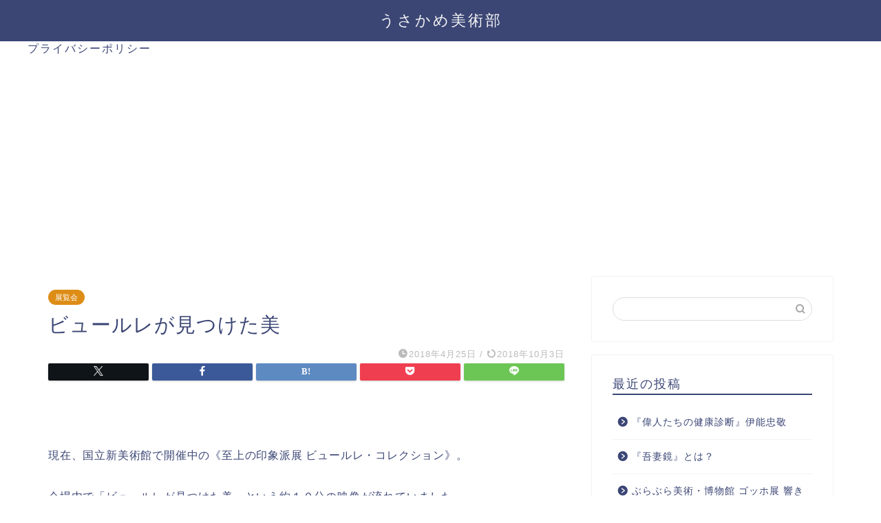

--- FILE ---
content_type: text/html; charset=UTF-8
request_url: https://usakameart.syuzyu.com/2018-04-25-000000/
body_size: 21134
content:
<!DOCTYPE html>
<html lang="ja">
<head prefix="og: http://ogp.me/ns# fb: http://ogp.me/ns/fb# article: http://ogp.me/ns/article#">
<meta charset="utf-8">
<meta http-equiv="X-UA-Compatible" content="IE=edge">
<meta name="viewport" content="width=device-width, initial-scale=1">
<!-- ここからOGP -->
<meta property="og:type" content="blog">
			<meta property="og:title" content="ビュールレが見つけた美｜うさかめ美術部">
		<meta property="og:url" content="https://usakameart.syuzyu.com/2018-04-25-000000/">
			<meta property="og:description" content="&nbsp; 現在、国立新美術館で開催中の《至上の印象派展 ビュールレ・コレクション》。 会場内で「ビュールレが見つけた">
				<meta property="og:image" content="https://cdn-ak.f.st-hatena.com/images/fotolife/u/usakamedon/20180424/20180424223848.jpg">
	<meta property="og:site_name" content="うさかめ美術部">
<meta property="fb:admins" content="">
<meta name="twitter:card" content="summary">
<!-- ここまでOGP --> 

<meta name="description" itemprop="description" content="&nbsp; 現在、国立新美術館で開催中の《至上の印象派展 ビュールレ・コレクション》。 会場内で「ビュールレが見つけた" >
<link rel="canonical" href="https://usakameart.syuzyu.com/2018-04-25-000000/">
<title>ビュールレが見つけた美｜うさかめ美術部</title>
<meta name='robots' content='max-image-preview:large' />
	<style>img:is([sizes="auto" i], [sizes^="auto," i]) { contain-intrinsic-size: 3000px 1500px }</style>
	<link rel='dns-prefetch' href='//cdnjs.cloudflare.com' />
<link rel='dns-prefetch' href='//use.fontawesome.com' />
<link rel='dns-prefetch' href='//stats.wp.com' />
<link rel='dns-prefetch' href='//v0.wordpress.com' />
<link rel="alternate" type="application/rss+xml" title="うさかめ美術部 &raquo; フィード" href="https://usakameart.syuzyu.com/feed/" />
<link rel="alternate" type="application/rss+xml" title="うさかめ美術部 &raquo; コメントフィード" href="https://usakameart.syuzyu.com/comments/feed/" />
<link rel="alternate" type="application/rss+xml" title="うさかめ美術部 &raquo; ビュールレが見つけた美 のコメントのフィード" href="https://usakameart.syuzyu.com/2018-04-25-000000/feed/" />
<script type="text/javascript">
/* <![CDATA[ */
window._wpemojiSettings = {"baseUrl":"https:\/\/s.w.org\/images\/core\/emoji\/16.0.1\/72x72\/","ext":".png","svgUrl":"https:\/\/s.w.org\/images\/core\/emoji\/16.0.1\/svg\/","svgExt":".svg","source":{"concatemoji":"https:\/\/usakameart.syuzyu.com\/wp-includes\/js\/wp-emoji-release.min.js?ver=6.8.3"}};
/*! This file is auto-generated */
!function(s,n){var o,i,e;function c(e){try{var t={supportTests:e,timestamp:(new Date).valueOf()};sessionStorage.setItem(o,JSON.stringify(t))}catch(e){}}function p(e,t,n){e.clearRect(0,0,e.canvas.width,e.canvas.height),e.fillText(t,0,0);var t=new Uint32Array(e.getImageData(0,0,e.canvas.width,e.canvas.height).data),a=(e.clearRect(0,0,e.canvas.width,e.canvas.height),e.fillText(n,0,0),new Uint32Array(e.getImageData(0,0,e.canvas.width,e.canvas.height).data));return t.every(function(e,t){return e===a[t]})}function u(e,t){e.clearRect(0,0,e.canvas.width,e.canvas.height),e.fillText(t,0,0);for(var n=e.getImageData(16,16,1,1),a=0;a<n.data.length;a++)if(0!==n.data[a])return!1;return!0}function f(e,t,n,a){switch(t){case"flag":return n(e,"\ud83c\udff3\ufe0f\u200d\u26a7\ufe0f","\ud83c\udff3\ufe0f\u200b\u26a7\ufe0f")?!1:!n(e,"\ud83c\udde8\ud83c\uddf6","\ud83c\udde8\u200b\ud83c\uddf6")&&!n(e,"\ud83c\udff4\udb40\udc67\udb40\udc62\udb40\udc65\udb40\udc6e\udb40\udc67\udb40\udc7f","\ud83c\udff4\u200b\udb40\udc67\u200b\udb40\udc62\u200b\udb40\udc65\u200b\udb40\udc6e\u200b\udb40\udc67\u200b\udb40\udc7f");case"emoji":return!a(e,"\ud83e\udedf")}return!1}function g(e,t,n,a){var r="undefined"!=typeof WorkerGlobalScope&&self instanceof WorkerGlobalScope?new OffscreenCanvas(300,150):s.createElement("canvas"),o=r.getContext("2d",{willReadFrequently:!0}),i=(o.textBaseline="top",o.font="600 32px Arial",{});return e.forEach(function(e){i[e]=t(o,e,n,a)}),i}function t(e){var t=s.createElement("script");t.src=e,t.defer=!0,s.head.appendChild(t)}"undefined"!=typeof Promise&&(o="wpEmojiSettingsSupports",i=["flag","emoji"],n.supports={everything:!0,everythingExceptFlag:!0},e=new Promise(function(e){s.addEventListener("DOMContentLoaded",e,{once:!0})}),new Promise(function(t){var n=function(){try{var e=JSON.parse(sessionStorage.getItem(o));if("object"==typeof e&&"number"==typeof e.timestamp&&(new Date).valueOf()<e.timestamp+604800&&"object"==typeof e.supportTests)return e.supportTests}catch(e){}return null}();if(!n){if("undefined"!=typeof Worker&&"undefined"!=typeof OffscreenCanvas&&"undefined"!=typeof URL&&URL.createObjectURL&&"undefined"!=typeof Blob)try{var e="postMessage("+g.toString()+"("+[JSON.stringify(i),f.toString(),p.toString(),u.toString()].join(",")+"));",a=new Blob([e],{type:"text/javascript"}),r=new Worker(URL.createObjectURL(a),{name:"wpTestEmojiSupports"});return void(r.onmessage=function(e){c(n=e.data),r.terminate(),t(n)})}catch(e){}c(n=g(i,f,p,u))}t(n)}).then(function(e){for(var t in e)n.supports[t]=e[t],n.supports.everything=n.supports.everything&&n.supports[t],"flag"!==t&&(n.supports.everythingExceptFlag=n.supports.everythingExceptFlag&&n.supports[t]);n.supports.everythingExceptFlag=n.supports.everythingExceptFlag&&!n.supports.flag,n.DOMReady=!1,n.readyCallback=function(){n.DOMReady=!0}}).then(function(){return e}).then(function(){var e;n.supports.everything||(n.readyCallback(),(e=n.source||{}).concatemoji?t(e.concatemoji):e.wpemoji&&e.twemoji&&(t(e.twemoji),t(e.wpemoji)))}))}((window,document),window._wpemojiSettings);
/* ]]> */
</script>
<style id='wp-emoji-styles-inline-css' type='text/css'>

	img.wp-smiley, img.emoji {
		display: inline !important;
		border: none !important;
		box-shadow: none !important;
		height: 1em !important;
		width: 1em !important;
		margin: 0 0.07em !important;
		vertical-align: -0.1em !important;
		background: none !important;
		padding: 0 !important;
	}
</style>
<link rel='stylesheet' id='wp-block-library-css' href='https://usakameart.syuzyu.com/wp-includes/css/dist/block-library/style.min.css?ver=6.8.3' type='text/css' media='all' />
<style id='classic-theme-styles-inline-css' type='text/css'>
/*! This file is auto-generated */
.wp-block-button__link{color:#fff;background-color:#32373c;border-radius:9999px;box-shadow:none;text-decoration:none;padding:calc(.667em + 2px) calc(1.333em + 2px);font-size:1.125em}.wp-block-file__button{background:#32373c;color:#fff;text-decoration:none}
</style>
<style id='rinkerg-gutenberg-rinker-style-inline-css' type='text/css'>
.wp-block-create-block-block{background-color:#21759b;color:#fff;padding:2px}

</style>
<link rel='stylesheet' id='mediaelement-css' href='https://usakameart.syuzyu.com/wp-includes/js/mediaelement/mediaelementplayer-legacy.min.css?ver=4.2.17' type='text/css' media='all' />
<link rel='stylesheet' id='wp-mediaelement-css' href='https://usakameart.syuzyu.com/wp-includes/js/mediaelement/wp-mediaelement.min.css?ver=6.8.3' type='text/css' media='all' />
<style id='jetpack-sharing-buttons-style-inline-css' type='text/css'>
.jetpack-sharing-buttons__services-list{display:flex;flex-direction:row;flex-wrap:wrap;gap:0;list-style-type:none;margin:5px;padding:0}.jetpack-sharing-buttons__services-list.has-small-icon-size{font-size:12px}.jetpack-sharing-buttons__services-list.has-normal-icon-size{font-size:16px}.jetpack-sharing-buttons__services-list.has-large-icon-size{font-size:24px}.jetpack-sharing-buttons__services-list.has-huge-icon-size{font-size:36px}@media print{.jetpack-sharing-buttons__services-list{display:none!important}}.editor-styles-wrapper .wp-block-jetpack-sharing-buttons{gap:0;padding-inline-start:0}ul.jetpack-sharing-buttons__services-list.has-background{padding:1.25em 2.375em}
</style>
<style id='global-styles-inline-css' type='text/css'>
:root{--wp--preset--aspect-ratio--square: 1;--wp--preset--aspect-ratio--4-3: 4/3;--wp--preset--aspect-ratio--3-4: 3/4;--wp--preset--aspect-ratio--3-2: 3/2;--wp--preset--aspect-ratio--2-3: 2/3;--wp--preset--aspect-ratio--16-9: 16/9;--wp--preset--aspect-ratio--9-16: 9/16;--wp--preset--color--black: #000000;--wp--preset--color--cyan-bluish-gray: #abb8c3;--wp--preset--color--white: #ffffff;--wp--preset--color--pale-pink: #f78da7;--wp--preset--color--vivid-red: #cf2e2e;--wp--preset--color--luminous-vivid-orange: #ff6900;--wp--preset--color--luminous-vivid-amber: #fcb900;--wp--preset--color--light-green-cyan: #7bdcb5;--wp--preset--color--vivid-green-cyan: #00d084;--wp--preset--color--pale-cyan-blue: #8ed1fc;--wp--preset--color--vivid-cyan-blue: #0693e3;--wp--preset--color--vivid-purple: #9b51e0;--wp--preset--gradient--vivid-cyan-blue-to-vivid-purple: linear-gradient(135deg,rgba(6,147,227,1) 0%,rgb(155,81,224) 100%);--wp--preset--gradient--light-green-cyan-to-vivid-green-cyan: linear-gradient(135deg,rgb(122,220,180) 0%,rgb(0,208,130) 100%);--wp--preset--gradient--luminous-vivid-amber-to-luminous-vivid-orange: linear-gradient(135deg,rgba(252,185,0,1) 0%,rgba(255,105,0,1) 100%);--wp--preset--gradient--luminous-vivid-orange-to-vivid-red: linear-gradient(135deg,rgba(255,105,0,1) 0%,rgb(207,46,46) 100%);--wp--preset--gradient--very-light-gray-to-cyan-bluish-gray: linear-gradient(135deg,rgb(238,238,238) 0%,rgb(169,184,195) 100%);--wp--preset--gradient--cool-to-warm-spectrum: linear-gradient(135deg,rgb(74,234,220) 0%,rgb(151,120,209) 20%,rgb(207,42,186) 40%,rgb(238,44,130) 60%,rgb(251,105,98) 80%,rgb(254,248,76) 100%);--wp--preset--gradient--blush-light-purple: linear-gradient(135deg,rgb(255,206,236) 0%,rgb(152,150,240) 100%);--wp--preset--gradient--blush-bordeaux: linear-gradient(135deg,rgb(254,205,165) 0%,rgb(254,45,45) 50%,rgb(107,0,62) 100%);--wp--preset--gradient--luminous-dusk: linear-gradient(135deg,rgb(255,203,112) 0%,rgb(199,81,192) 50%,rgb(65,88,208) 100%);--wp--preset--gradient--pale-ocean: linear-gradient(135deg,rgb(255,245,203) 0%,rgb(182,227,212) 50%,rgb(51,167,181) 100%);--wp--preset--gradient--electric-grass: linear-gradient(135deg,rgb(202,248,128) 0%,rgb(113,206,126) 100%);--wp--preset--gradient--midnight: linear-gradient(135deg,rgb(2,3,129) 0%,rgb(40,116,252) 100%);--wp--preset--font-size--small: 13px;--wp--preset--font-size--medium: 20px;--wp--preset--font-size--large: 36px;--wp--preset--font-size--x-large: 42px;--wp--preset--spacing--20: 0.44rem;--wp--preset--spacing--30: 0.67rem;--wp--preset--spacing--40: 1rem;--wp--preset--spacing--50: 1.5rem;--wp--preset--spacing--60: 2.25rem;--wp--preset--spacing--70: 3.38rem;--wp--preset--spacing--80: 5.06rem;--wp--preset--shadow--natural: 6px 6px 9px rgba(0, 0, 0, 0.2);--wp--preset--shadow--deep: 12px 12px 50px rgba(0, 0, 0, 0.4);--wp--preset--shadow--sharp: 6px 6px 0px rgba(0, 0, 0, 0.2);--wp--preset--shadow--outlined: 6px 6px 0px -3px rgba(255, 255, 255, 1), 6px 6px rgba(0, 0, 0, 1);--wp--preset--shadow--crisp: 6px 6px 0px rgba(0, 0, 0, 1);}:where(.is-layout-flex){gap: 0.5em;}:where(.is-layout-grid){gap: 0.5em;}body .is-layout-flex{display: flex;}.is-layout-flex{flex-wrap: wrap;align-items: center;}.is-layout-flex > :is(*, div){margin: 0;}body .is-layout-grid{display: grid;}.is-layout-grid > :is(*, div){margin: 0;}:where(.wp-block-columns.is-layout-flex){gap: 2em;}:where(.wp-block-columns.is-layout-grid){gap: 2em;}:where(.wp-block-post-template.is-layout-flex){gap: 1.25em;}:where(.wp-block-post-template.is-layout-grid){gap: 1.25em;}.has-black-color{color: var(--wp--preset--color--black) !important;}.has-cyan-bluish-gray-color{color: var(--wp--preset--color--cyan-bluish-gray) !important;}.has-white-color{color: var(--wp--preset--color--white) !important;}.has-pale-pink-color{color: var(--wp--preset--color--pale-pink) !important;}.has-vivid-red-color{color: var(--wp--preset--color--vivid-red) !important;}.has-luminous-vivid-orange-color{color: var(--wp--preset--color--luminous-vivid-orange) !important;}.has-luminous-vivid-amber-color{color: var(--wp--preset--color--luminous-vivid-amber) !important;}.has-light-green-cyan-color{color: var(--wp--preset--color--light-green-cyan) !important;}.has-vivid-green-cyan-color{color: var(--wp--preset--color--vivid-green-cyan) !important;}.has-pale-cyan-blue-color{color: var(--wp--preset--color--pale-cyan-blue) !important;}.has-vivid-cyan-blue-color{color: var(--wp--preset--color--vivid-cyan-blue) !important;}.has-vivid-purple-color{color: var(--wp--preset--color--vivid-purple) !important;}.has-black-background-color{background-color: var(--wp--preset--color--black) !important;}.has-cyan-bluish-gray-background-color{background-color: var(--wp--preset--color--cyan-bluish-gray) !important;}.has-white-background-color{background-color: var(--wp--preset--color--white) !important;}.has-pale-pink-background-color{background-color: var(--wp--preset--color--pale-pink) !important;}.has-vivid-red-background-color{background-color: var(--wp--preset--color--vivid-red) !important;}.has-luminous-vivid-orange-background-color{background-color: var(--wp--preset--color--luminous-vivid-orange) !important;}.has-luminous-vivid-amber-background-color{background-color: var(--wp--preset--color--luminous-vivid-amber) !important;}.has-light-green-cyan-background-color{background-color: var(--wp--preset--color--light-green-cyan) !important;}.has-vivid-green-cyan-background-color{background-color: var(--wp--preset--color--vivid-green-cyan) !important;}.has-pale-cyan-blue-background-color{background-color: var(--wp--preset--color--pale-cyan-blue) !important;}.has-vivid-cyan-blue-background-color{background-color: var(--wp--preset--color--vivid-cyan-blue) !important;}.has-vivid-purple-background-color{background-color: var(--wp--preset--color--vivid-purple) !important;}.has-black-border-color{border-color: var(--wp--preset--color--black) !important;}.has-cyan-bluish-gray-border-color{border-color: var(--wp--preset--color--cyan-bluish-gray) !important;}.has-white-border-color{border-color: var(--wp--preset--color--white) !important;}.has-pale-pink-border-color{border-color: var(--wp--preset--color--pale-pink) !important;}.has-vivid-red-border-color{border-color: var(--wp--preset--color--vivid-red) !important;}.has-luminous-vivid-orange-border-color{border-color: var(--wp--preset--color--luminous-vivid-orange) !important;}.has-luminous-vivid-amber-border-color{border-color: var(--wp--preset--color--luminous-vivid-amber) !important;}.has-light-green-cyan-border-color{border-color: var(--wp--preset--color--light-green-cyan) !important;}.has-vivid-green-cyan-border-color{border-color: var(--wp--preset--color--vivid-green-cyan) !important;}.has-pale-cyan-blue-border-color{border-color: var(--wp--preset--color--pale-cyan-blue) !important;}.has-vivid-cyan-blue-border-color{border-color: var(--wp--preset--color--vivid-cyan-blue) !important;}.has-vivid-purple-border-color{border-color: var(--wp--preset--color--vivid-purple) !important;}.has-vivid-cyan-blue-to-vivid-purple-gradient-background{background: var(--wp--preset--gradient--vivid-cyan-blue-to-vivid-purple) !important;}.has-light-green-cyan-to-vivid-green-cyan-gradient-background{background: var(--wp--preset--gradient--light-green-cyan-to-vivid-green-cyan) !important;}.has-luminous-vivid-amber-to-luminous-vivid-orange-gradient-background{background: var(--wp--preset--gradient--luminous-vivid-amber-to-luminous-vivid-orange) !important;}.has-luminous-vivid-orange-to-vivid-red-gradient-background{background: var(--wp--preset--gradient--luminous-vivid-orange-to-vivid-red) !important;}.has-very-light-gray-to-cyan-bluish-gray-gradient-background{background: var(--wp--preset--gradient--very-light-gray-to-cyan-bluish-gray) !important;}.has-cool-to-warm-spectrum-gradient-background{background: var(--wp--preset--gradient--cool-to-warm-spectrum) !important;}.has-blush-light-purple-gradient-background{background: var(--wp--preset--gradient--blush-light-purple) !important;}.has-blush-bordeaux-gradient-background{background: var(--wp--preset--gradient--blush-bordeaux) !important;}.has-luminous-dusk-gradient-background{background: var(--wp--preset--gradient--luminous-dusk) !important;}.has-pale-ocean-gradient-background{background: var(--wp--preset--gradient--pale-ocean) !important;}.has-electric-grass-gradient-background{background: var(--wp--preset--gradient--electric-grass) !important;}.has-midnight-gradient-background{background: var(--wp--preset--gradient--midnight) !important;}.has-small-font-size{font-size: var(--wp--preset--font-size--small) !important;}.has-medium-font-size{font-size: var(--wp--preset--font-size--medium) !important;}.has-large-font-size{font-size: var(--wp--preset--font-size--large) !important;}.has-x-large-font-size{font-size: var(--wp--preset--font-size--x-large) !important;}
:where(.wp-block-post-template.is-layout-flex){gap: 1.25em;}:where(.wp-block-post-template.is-layout-grid){gap: 1.25em;}
:where(.wp-block-columns.is-layout-flex){gap: 2em;}:where(.wp-block-columns.is-layout-grid){gap: 2em;}
:root :where(.wp-block-pullquote){font-size: 1.5em;line-height: 1.6;}
</style>
<link rel='stylesheet' id='pz-linkcard-css-css' href='//usakameart.syuzyu.com/wp-content/uploads/pz-linkcard/style/style.min.css?ver=2.5.8.3' type='text/css' media='all' />
<link rel='stylesheet' id='toc-screen-css' href='https://usakameart.syuzyu.com/wp-content/plugins/table-of-contents-plus/screen.min.css?ver=2411.1' type='text/css' media='all' />
<link rel='stylesheet' id='yyi_rinker_stylesheet-css' href='https://usakameart.syuzyu.com/wp-content/plugins/yyi-rinker/css/style.css?v=1.11.1&#038;ver=6.8.3' type='text/css' media='all' />
<link rel='stylesheet' id='parent-style-css' href='https://usakameart.syuzyu.com/wp-content/themes/jin/style.css?ver=6.8.3' type='text/css' media='all' />
<link rel='stylesheet' id='theme-style-css' href='https://usakameart.syuzyu.com/wp-content/themes/jin-child/style.css?ver=6.8.3' type='text/css' media='all' />
<link rel='stylesheet' id='fontawesome-style-css' href='https://use.fontawesome.com/releases/v5.6.3/css/all.css?ver=6.8.3' type='text/css' media='all' />
<link rel='stylesheet' id='swiper-style-css' href='https://cdnjs.cloudflare.com/ajax/libs/Swiper/4.0.7/css/swiper.min.css?ver=6.8.3' type='text/css' media='all' />
<script type="text/javascript" src="https://usakameart.syuzyu.com/wp-includes/js/jquery/jquery.min.js?ver=3.7.1" id="jquery-core-js"></script>
<script type="text/javascript" src="https://usakameart.syuzyu.com/wp-includes/js/jquery/jquery-migrate.min.js?ver=3.4.1" id="jquery-migrate-js"></script>
<script type="text/javascript" src="https://usakameart.syuzyu.com/wp-content/plugins/yyi-rinker/js/event-tracking.js?v=1.11.1" id="yyi_rinker_event_tracking_script-js"></script>
<link rel="https://api.w.org/" href="https://usakameart.syuzyu.com/wp-json/" /><link rel="alternate" title="JSON" type="application/json" href="https://usakameart.syuzyu.com/wp-json/wp/v2/posts/306" /><link rel='shortlink' href='https://wp.me/pahtHZ-4W' />
<link rel="alternate" title="oEmbed (JSON)" type="application/json+oembed" href="https://usakameart.syuzyu.com/wp-json/oembed/1.0/embed?url=https%3A%2F%2Fusakameart.syuzyu.com%2F2018-04-25-000000%2F" />
<link rel="alternate" title="oEmbed (XML)" type="text/xml+oembed" href="https://usakameart.syuzyu.com/wp-json/oembed/1.0/embed?url=https%3A%2F%2Fusakameart.syuzyu.com%2F2018-04-25-000000%2F&#038;format=xml" />
<script type="text/javascript">
<!--
/******************************************************************************
***   COPY PROTECTED BY http://chetangole.com/blog/wp-copyprotect/   version 3.1.0 ****
******************************************************************************/
function clickIE4(){
if (event.button==2){
return false;
}
}
function clickNS4(e){
if (document.layers||document.getElementById&&!document.all){
if (e.which==2||e.which==3){
return false;
}
}
}

if (document.layers){
document.captureEvents(Event.MOUSEDOWN);
document.onmousedown=clickNS4;
}
else if (document.all&&!document.getElementById){
document.onmousedown=clickIE4;
}

document.oncontextmenu=new Function("return false")
// --> 
</script>

<script type="text/javascript">
/******************************************************************************
***   COPY PROTECTED BY http://chetangole.com/blog/wp-copyprotect/   version 3.1.0 ****
******************************************************************************/
function disableSelection(target){
if (typeof target.onselectstart!="undefined") //For IE 
	target.onselectstart=function(){return false}
else if (typeof target.style.MozUserSelect!="undefined") //For Firefox
	target.style.MozUserSelect="none"
else //All other route (For Opera)
	target.onmousedown=function(){return false}
target.style.cursor = "default"
}
</script>
	<style>img#wpstats{display:none}</style>
		<script type="text/javascript" language="javascript">
    var vc_pid = "885414704";
</script><script type="text/javascript" src="//aml.valuecommerce.com/vcdal.js" async></script><style>
.yyi-rinker-images {
    display: flex;
    justify-content: center;
    align-items: center;
    position: relative;

}
div.yyi-rinker-image img.yyi-rinker-main-img.hidden {
    display: none;
}

.yyi-rinker-images-arrow {
    cursor: pointer;
    position: absolute;
    top: 50%;
    display: block;
    margin-top: -11px;
    opacity: 0.6;
    width: 22px;
}

.yyi-rinker-images-arrow-left{
    left: -10px;
}
.yyi-rinker-images-arrow-right{
    right: -10px;
}

.yyi-rinker-images-arrow-left.hidden {
    display: none;
}

.yyi-rinker-images-arrow-right.hidden {
    display: none;
}
div.yyi-rinker-contents.yyi-rinker-design-tate  div.yyi-rinker-box{
    flex-direction: column;
}

div.yyi-rinker-contents.yyi-rinker-design-slim div.yyi-rinker-box .yyi-rinker-links {
    flex-direction: column;
}

div.yyi-rinker-contents.yyi-rinker-design-slim div.yyi-rinker-info {
    width: 100%;
}

div.yyi-rinker-contents.yyi-rinker-design-slim .yyi-rinker-title {
    text-align: center;
}

div.yyi-rinker-contents.yyi-rinker-design-slim .yyi-rinker-links {
    text-align: center;
}
div.yyi-rinker-contents.yyi-rinker-design-slim .yyi-rinker-image {
    margin: auto;
}

div.yyi-rinker-contents.yyi-rinker-design-slim div.yyi-rinker-info ul.yyi-rinker-links li {
	align-self: stretch;
}
div.yyi-rinker-contents.yyi-rinker-design-slim div.yyi-rinker-box div.yyi-rinker-info {
	padding: 0;
}
div.yyi-rinker-contents.yyi-rinker-design-slim div.yyi-rinker-box {
	flex-direction: column;
	padding: 14px 5px 0;
}

.yyi-rinker-design-slim div.yyi-rinker-box div.yyi-rinker-info {
	text-align: center;
}

.yyi-rinker-design-slim div.price-box span.price {
	display: block;
}

div.yyi-rinker-contents.yyi-rinker-design-slim div.yyi-rinker-info div.yyi-rinker-title a{
	font-size:16px;
}

div.yyi-rinker-contents.yyi-rinker-design-slim ul.yyi-rinker-links li.amazonkindlelink:before,  div.yyi-rinker-contents.yyi-rinker-design-slim ul.yyi-rinker-links li.amazonlink:before,  div.yyi-rinker-contents.yyi-rinker-design-slim ul.yyi-rinker-links li.rakutenlink:before, div.yyi-rinker-contents.yyi-rinker-design-slim ul.yyi-rinker-links li.yahoolink:before, div.yyi-rinker-contents.yyi-rinker-design-slim ul.yyi-rinker-links li.mercarilink:before {
	font-size:12px;
}

div.yyi-rinker-contents.yyi-rinker-design-slim ul.yyi-rinker-links li a {
	font-size: 13px;
}
.entry-content ul.yyi-rinker-links li {
	padding: 0;
}

div.yyi-rinker-contents .yyi-rinker-attention.attention_desing_right_ribbon {
    width: 89px;
    height: 91px;
    position: absolute;
    top: -1px;
    right: -1px;
    left: auto;
    overflow: hidden;
}

div.yyi-rinker-contents .yyi-rinker-attention.attention_desing_right_ribbon span {
    display: inline-block;
    width: 146px;
    position: absolute;
    padding: 4px 0;
    left: -13px;
    top: 12px;
    text-align: center;
    font-size: 12px;
    line-height: 24px;
    -webkit-transform: rotate(45deg);
    transform: rotate(45deg);
    box-shadow: 0 1px 3px rgba(0, 0, 0, 0.2);
}

div.yyi-rinker-contents .yyi-rinker-attention.attention_desing_right_ribbon {
    background: none;
}
.yyi-rinker-attention.attention_desing_right_ribbon .yyi-rinker-attention-after,
.yyi-rinker-attention.attention_desing_right_ribbon .yyi-rinker-attention-before{
display:none;
}
div.yyi-rinker-use-right_ribbon div.yyi-rinker-title {
    margin-right: 2rem;
}

				</style>	<style type="text/css">
		#wrapper {
			background-color: #fff;
			background-image: url();
					}

		.related-entry-headline-text span:before,
		#comment-title span:before,
		#reply-title span:before {
			background-color: #3b4675;
			border-color: #3b4675 !important;
		}

		#breadcrumb:after,
		#page-top a {
			background-color: #3b4675;
		}

		#footer-widget-area {
			background-color: #3b4675;
			border: none !important;
		}

		.footer-inner a #copyright,
		#copyright-center {
			border-color: taransparent !important;
			color: #3b4675 !important;
		}

		.page-top-footer a {
			color: #3b4675 !important;
		}

		#breadcrumb ul li,
		#breadcrumb ul li a {
			color: #3b4675 !important;
		}

		body,
		a,
		a:link,
		a:visited,
		.my-profile,
		.widgettitle,
		.tabBtn-mag label {
			color: #3b4675;
		}

		a:hover {
			color: #008db7;
		}

		.widget_nav_menu ul>li>a:before,
		.widget_categories ul>li>a:before,
		.widget_pages ul>li>a:before,
		.widget_recent_entries ul>li>a:before,
		.widget_archive ul>li>a:before,
		.widget_archive form:after,
		.widget_categories form:after,
		.widget_nav_menu ul>li>ul.sub-menu>li>a:before,
		.widget_categories ul>li>.children>li>a:before,
		.widget_pages ul>li>.children>li>a:before,
		.widget_nav_menu ul>li>ul.sub-menu>li>ul.sub-menu li>a:before,
		.widget_categories ul>li>.children>li>.children li>a:before,
		.widget_pages ul>li>.children>li>.children li>a:before {
			color: #3b4675;
		}

		.widget_nav_menu ul .sub-menu .sub-menu li a:before {
			background-color: #3b4675 !important;
		}

		.d--labeling-act-border {
			border-color: rgba(59, 70, 117, 0.18);
		}

		.c--labeling-act.d--labeling-act-solid {
			background-color: rgba(59, 70, 117, 0.06);
		}

		.a--labeling-act {
			color: rgba(59, 70, 117, 0.6);
		}

		.a--labeling-small-act span {
			background-color: rgba(59, 70, 117, 0.21);
		}

		.c--labeling-act.d--labeling-act-strong {
			background-color: rgba(59, 70, 117, 0.045);
		}

		.d--labeling-act-strong .a--labeling-act {
			color: rgba(59, 70, 117, 0.75);
		}


		footer .footer-widget,
		footer .footer-widget a,
		footer .footer-widget ul li,
		.footer-widget.widget_nav_menu ul>li>a:before,
		.footer-widget.widget_categories ul>li>a:before,
		.footer-widget.widget_recent_entries ul>li>a:before,
		.footer-widget.widget_pages ul>li>a:before,
		.footer-widget.widget_archive ul>li>a:before,
		footer .widget_tag_cloud .tagcloud a:before {
			color: #fff !important;
			border-color: #fff !important;
		}

		footer .footer-widget .widgettitle {
			color: #fff !important;
			border-color: #dd8d16 !important;
		}

		footer .widget_nav_menu ul .children .children li a:before,
		footer .widget_categories ul .children .children li a:before,
		footer .widget_nav_menu ul .sub-menu .sub-menu li a:before {
			background-color: #fff !important;
		}

		#drawernav a:hover,
		.post-list-title,
		#prev-next p,
		#toc_container .toc_list li a {
			color: #3b4675 !important;
		}

		#header-box {
			background-color: #3b4675;
		}

		@media (min-width: 768px) {

			#header-box .header-box10-bg:before,
			#header-box .header-box11-bg:before {
				border-radius: 2px;
			}
		}

		@media (min-width: 768px) {
			.top-image-meta {
				margin-top: calc(0px - 30px);
			}
		}

		@media (min-width: 1200px) {
			.top-image-meta {
				margin-top: calc(0px);
			}
		}

		.pickup-contents:before {
			background-color: #3b4675 !important;
		}

		.main-image-text {
			color: #555;
		}

		.main-image-text-sub {
			color: #555;
		}

		@media (min-width: 481px) {
			#site-info {
				padding-top: 15px !important;
				padding-bottom: 15px !important;
			}
		}

		#site-info span a {
			color: #f4f4f4 !important;
		}

		#headmenu .headsns .line a svg {
			fill: #f4f4f4 !important;
		}

		#headmenu .headsns a,
		#headmenu {
			color: #f4f4f4 !important;
			border-color: #f4f4f4 !important;
		}

		.profile-follow .line-sns a svg {
			fill: #3b4675 !important;
		}

		.profile-follow .line-sns a:hover svg {
			fill: #dd8d16 !important;
		}

		.profile-follow a {
			color: #3b4675 !important;
			border-color: #3b4675 !important;
		}

		.profile-follow a:hover,
		#headmenu .headsns a:hover {
			color: #dd8d16 !important;
			border-color: #dd8d16 !important;
		}

		.search-box:hover {
			color: #dd8d16 !important;
			border-color: #dd8d16 !important;
		}

		#header #headmenu .headsns .line a:hover svg {
			fill: #dd8d16 !important;
		}

		.cps-icon-bar,
		#navtoggle:checked+.sp-menu-open .cps-icon-bar {
			background-color: #f4f4f4;
		}

		#nav-container {
			background-color: #fff;
		}

		.menu-box .menu-item svg {
			fill: #f4f4f4;
		}

		#drawernav ul.menu-box>li>a,
		#drawernav2 ul.menu-box>li>a,
		#drawernav3 ul.menu-box>li>a,
		#drawernav4 ul.menu-box>li>a,
		#drawernav5 ul.menu-box>li>a,
		#drawernav ul.menu-box>li.menu-item-has-children:after,
		#drawernav2 ul.menu-box>li.menu-item-has-children:after,
		#drawernav3 ul.menu-box>li.menu-item-has-children:after,
		#drawernav4 ul.menu-box>li.menu-item-has-children:after,
		#drawernav5 ul.menu-box>li.menu-item-has-children:after {
			color: #f4f4f4 !important;
		}

		#drawernav ul.menu-box li a,
		#drawernav2 ul.menu-box li a,
		#drawernav3 ul.menu-box li a,
		#drawernav4 ul.menu-box li a,
		#drawernav5 ul.menu-box li a {
			font-size: 14px !important;
		}

		#drawernav3 ul.menu-box>li {
			color: #3b4675 !important;
		}

		#drawernav4 .menu-box>.menu-item>a:after,
		#drawernav3 .menu-box>.menu-item>a:after,
		#drawernav .menu-box>.menu-item>a:after {
			background-color: #f4f4f4 !important;
		}

		#drawernav2 .menu-box>.menu-item:hover,
		#drawernav5 .menu-box>.menu-item:hover {
			border-top-color: #3b4675 !important;
		}

		.cps-info-bar a {
			background-color: #ffcd44 !important;
		}

		@media (min-width: 768px) {
			.post-list-mag .post-list-item:not(:nth-child(2n)) {
				margin-right: 2.6%;
			}
		}

		@media (min-width: 768px) {

			#tab-1:checked~.tabBtn-mag li [for="tab-1"]:after,
			#tab-2:checked~.tabBtn-mag li [for="tab-2"]:after,
			#tab-3:checked~.tabBtn-mag li [for="tab-3"]:after,
			#tab-4:checked~.tabBtn-mag li [for="tab-4"]:after {
				border-top-color: #3b4675 !important;
			}

			.tabBtn-mag label {
				border-bottom-color: #3b4675 !important;
			}
		}

		#tab-1:checked~.tabBtn-mag li [for="tab-1"],
		#tab-2:checked~.tabBtn-mag li [for="tab-2"],
		#tab-3:checked~.tabBtn-mag li [for="tab-3"],
		#tab-4:checked~.tabBtn-mag li [for="tab-4"],
		#prev-next a.next:after,
		#prev-next a.prev:after,
		.more-cat-button a:hover span:before {
			background-color: #3b4675 !important;
		}


		.swiper-slide .post-list-cat,
		.post-list-mag .post-list-cat,
		.post-list-mag3col .post-list-cat,
		.post-list-mag-sp1col .post-list-cat,
		.swiper-pagination-bullet-active,
		.pickup-cat,
		.post-list .post-list-cat,
		#breadcrumb .bcHome a:hover span:before,
		.popular-item:nth-child(1) .pop-num,
		.popular-item:nth-child(2) .pop-num,
		.popular-item:nth-child(3) .pop-num {
			background-color: #dd8d16 !important;
		}

		.sidebar-btn a,
		.profile-sns-menu {
			background-color: #dd8d16 !important;
		}

		.sp-sns-menu a,
		.pickup-contents-box a:hover .pickup-title {
			border-color: #3b4675 !important;
			color: #3b4675 !important;
		}

		.pro-line svg {
			fill: #3b4675 !important;
		}

		.cps-post-cat a,
		.meta-cat,
		.popular-cat {
			background-color: #dd8d16 !important;
			border-color: #dd8d16 !important;
		}

		.tagicon,
		.tag-box a,
		#toc_container .toc_list>li,
		#toc_container .toc_title {
			color: #3b4675 !important;
		}

		.widget_tag_cloud a::before {
			color: #3b4675 !important;
		}

		.tag-box a,
		#toc_container:before {
			border-color: #3b4675 !important;
		}

		.cps-post-cat a:hover {
			color: #008db7 !important;
		}

		.pagination li:not([class*="current"]) a:hover,
		.widget_tag_cloud a:hover {
			background-color: #3b4675 !important;
		}

		.pagination li:not([class*="current"]) a:hover {
			opacity: 0.5 !important;
		}

		.pagination li.current a {
			background-color: #3b4675 !important;
			border-color: #3b4675 !important;
		}

		.nextpage a:hover span {
			color: #3b4675 !important;
			border-color: #3b4675 !important;
		}

		.cta-content:before {
			background-color: #6FBFCA !important;
		}

		.cta-text,
		.info-title {
			color: #fff !important;
		}

		#footer-widget-area.footer_style1 .widgettitle {
			border-color: #dd8d16 !important;
		}

		.sidebar_style1 .widgettitle,
		.sidebar_style5 .widgettitle {
			border-color: #3b4675 !important;
		}

		.sidebar_style2 .widgettitle,
		.sidebar_style4 .widgettitle,
		.sidebar_style6 .widgettitle,
		#home-bottom-widget .widgettitle,
		#home-top-widget .widgettitle,
		#post-bottom-widget .widgettitle,
		#post-top-widget .widgettitle {
			background-color: #3b4675 !important;
		}

		#home-bottom-widget .widget_search .search-box input[type="submit"],
		#home-top-widget .widget_search .search-box input[type="submit"],
		#post-bottom-widget .widget_search .search-box input[type="submit"],
		#post-top-widget .widget_search .search-box input[type="submit"] {
			background-color: #dd8d16 !important;
		}

		.tn-logo-size {
			font-size: 160% !important;
		}

		@media (min-width: 481px) {
			.tn-logo-size img {
				width: calc(160%*0.5) !important;
			}
		}

		@media (min-width: 768px) {
			.tn-logo-size img {
				width: calc(160%*2.2) !important;
			}
		}

		@media (min-width: 1200px) {
			.tn-logo-size img {
				width: 160% !important;
			}
		}

		.sp-logo-size {
			font-size: 100% !important;
		}

		.sp-logo-size img {
			width: 100% !important;
		}

		.cps-post-main ul>li:before,
		.cps-post-main ol>li:before {
			background-color: #dd8d16 !important;
		}

		.profile-card .profile-title {
			background-color: #3b4675 !important;
		}

		.profile-card {
			border-color: #3b4675 !important;
		}

		.cps-post-main a {
			color: #008db7;
		}

		.cps-post-main .marker {
			background: -webkit-linear-gradient(transparent 60%, #ffcedb 0%);
			background: linear-gradient(transparent 60%, #ffcedb 0%);
		}

		.cps-post-main .marker2 {
			background: -webkit-linear-gradient(transparent 60%, #a9eaf2 0%);
			background: linear-gradient(transparent 60%, #a9eaf2 0%);
		}

		.cps-post-main .jic-sc {
			color: #e9546b;
		}


		.simple-box1 {
			border-color: #ef9b9b !important;
		}

		.simple-box2 {
			border-color: #f2bf7d !important;
		}

		.simple-box3 {
			border-color: #b5e28a !important;
		}

		.simple-box4 {
			border-color: #7badd8 !important;
		}

		.simple-box4:before {
			background-color: #7badd8;
		}

		.simple-box5 {
			border-color: #e896c7 !important;
		}

		.simple-box5:before {
			background-color: #e896c7;
		}

		.simple-box6 {
			background-color: #fffdef !important;
		}

		.simple-box7 {
			border-color: #def1f9 !important;
		}

		.simple-box7:before {
			background-color: #def1f9 !important;
		}

		.simple-box8 {
			border-color: #96ddc1 !important;
		}

		.simple-box8:before {
			background-color: #96ddc1 !important;
		}

		.simple-box9:before {
			background-color: #e1c0e8 !important;
		}

		.simple-box9:after {
			border-color: #e1c0e8 #e1c0e8 #fff #fff !important;
		}

		.kaisetsu-box1:before,
		.kaisetsu-box1-title {
			background-color: #ffb49e !important;
		}

		.kaisetsu-box2 {
			border-color: #89c2f4 !important;
		}

		.kaisetsu-box2-title {
			background-color: #89c2f4 !important;
		}

		.kaisetsu-box4 {
			border-color: #ea91a9 !important;
		}

		.kaisetsu-box4-title {
			background-color: #ea91a9 !important;
		}

		.kaisetsu-box5:before {
			background-color: #57b3ba !important;
		}

		.kaisetsu-box5-title {
			background-color: #57b3ba !important;
		}

		.concept-box1 {
			border-color: #85db8f !important;
		}

		.concept-box1:after {
			background-color: #85db8f !important;
		}

		.concept-box1:before {
			content: "ポイント" !important;
			color: #85db8f !important;
		}

		.concept-box2 {
			border-color: #f7cf6a !important;
		}

		.concept-box2:after {
			background-color: #f7cf6a !important;
		}

		.concept-box2:before {
			content: "注意点" !important;
			color: #f7cf6a !important;
		}

		.concept-box3 {
			border-color: #86cee8 !important;
		}

		.concept-box3:after {
			background-color: #86cee8 !important;
		}

		.concept-box3:before {
			content: "良い例" !important;
			color: #86cee8 !important;
		}

		.concept-box4 {
			border-color: #ed8989 !important;
		}

		.concept-box4:after {
			background-color: #ed8989 !important;
		}

		.concept-box4:before {
			content: "悪い例" !important;
			color: #ed8989 !important;
		}

		.concept-box5 {
			border-color: #9e9e9e !important;
		}

		.concept-box5:after {
			background-color: #9e9e9e !important;
		}

		.concept-box5:before {
			content: "参考" !important;
			color: #9e9e9e !important;
		}

		.concept-box6 {
			border-color: #8eaced !important;
		}

		.concept-box6:after {
			background-color: #8eaced !important;
		}

		.concept-box6:before {
			content: "メモ" !important;
			color: #8eaced !important;
		}

		.innerlink-box1,
		.blog-card {
			border-color: #73bc9b !important;
		}

		.innerlink-box1-title {
			background-color: #73bc9b !important;
			border-color: #73bc9b !important;
		}

		.innerlink-box1:before,
		.blog-card-hl-box {
			background-color: #73bc9b !important;
		}

		.concept-box1:before,
		.concept-box2:before,
		.concept-box3:before,
		.concept-box4:before,
		.concept-box5:before,
		.concept-box6:before {
			background-color: #fff;
			background-image: url();
		}

		.concept-box1:after,
		.concept-box2:after,
		.concept-box3:after,
		.concept-box4:after,
		.concept-box5:after,
		.concept-box6:after {
			border-color: #fff;
			border-image: url() 27 23 / 50px 30px / 1rem round space0 / 5px 5px;
		}

		.jin-ac-box01-title::after {
			color: #3b4675;
		}

		.color-button01 a,
		.color-button01 a:hover,
		.color-button01:before {
			background-color: #008db7 !important;
		}

		.top-image-btn-color a,
		.top-image-btn-color a:hover,
		.top-image-btn-color:before {
			background-color: #ffcd44 !important;
		}

		.color-button02 a,
		.color-button02 a:hover,
		.color-button02:before {
			background-color: #d9333f !important;
		}

		.color-button01-big a,
		.color-button01-big a:hover,
		.color-button01-big:before {
			background-color: #3296d1 !important;
		}

		.color-button01-big a,
		.color-button01-big:before {
			border-radius: 5px !important;
		}

		.color-button01-big a {
			padding-top: 20px !important;
			padding-bottom: 20px !important;
		}

		.color-button02-big a,
		.color-button02-big a:hover,
		.color-button02-big:before {
			background-color: #83d159 !important;
		}

		.color-button02-big a,
		.color-button02-big:before {
			border-radius: 5px !important;
		}

		.color-button02-big a {
			padding-top: 20px !important;
			padding-bottom: 20px !important;
		}

		.color-button01-big {
			width: 75% !important;
		}

		.color-button02-big {
			width: 75% !important;
		}

		.top-image-btn-color:before,
		.color-button01:before,
		.color-button02:before,
		.color-button01-big:before,
		.color-button02-big:before {
			bottom: -1px;
			left: -1px;
			width: 100%;
			height: 100%;
			border-radius: 6px;
			box-shadow: 0px 1px 5px 0px rgba(0, 0, 0, 0.25);
			-webkit-transition: all .4s;
			transition: all .4s;
		}

		.top-image-btn-color a:hover,
		.color-button01 a:hover,
		.color-button02 a:hover,
		.color-button01-big a:hover,
		.color-button02-big a:hover {
			-webkit-transform: translateY(2px);
			transform: translateY(2px);
			-webkit-filter: brightness(0.95);
			filter: brightness(0.95);
		}

		.top-image-btn-color:hover:before,
		.color-button01:hover:before,
		.color-button02:hover:before,
		.color-button01-big:hover:before,
		.color-button02-big:hover:before {
			-webkit-transform: translateY(2px);
			transform: translateY(2px);
			box-shadow: none !important;
		}

		.h2-style01 h2,
		.h2-style02 h2:before,
		.h2-style03 h2,
		.h2-style04 h2:before,
		.h2-style05 h2,
		.h2-style07 h2:before,
		.h2-style07 h2:after,
		.h3-style03 h3:before,
		.h3-style02 h3:before,
		.h3-style05 h3:before,
		.h3-style07 h3:before,
		.h2-style08 h2:after,
		.h2-style10 h2:before,
		.h2-style10 h2:after,
		.h3-style02 h3:after,
		.h4-style02 h4:before {
			background-color: #3b4675 !important;
		}

		.h3-style01 h3,
		.h3-style04 h3,
		.h3-style05 h3,
		.h3-style06 h3,
		.h4-style01 h4,
		.h2-style02 h2,
		.h2-style08 h2,
		.h2-style08 h2:before,
		.h2-style09 h2,
		.h4-style03 h4 {
			border-color: #3b4675 !important;
		}

		.h2-style05 h2:before {
			border-top-color: #3b4675 !important;
		}

		.h2-style06 h2:before,
		.sidebar_style3 .widgettitle:after {
			background-image: linear-gradient(-45deg,
					transparent 25%,
					#3b4675 25%,
					#3b4675 50%,
					transparent 50%,
					transparent 75%,
					#3b4675 75%,
					#3b4675);
		}

		.jin-h2-icons.h2-style02 h2 .jic:before,
		.jin-h2-icons.h2-style04 h2 .jic:before,
		.jin-h2-icons.h2-style06 h2 .jic:before,
		.jin-h2-icons.h2-style07 h2 .jic:before,
		.jin-h2-icons.h2-style08 h2 .jic:before,
		.jin-h2-icons.h2-style09 h2 .jic:before,
		.jin-h2-icons.h2-style10 h2 .jic:before,
		.jin-h3-icons.h3-style01 h3 .jic:before,
		.jin-h3-icons.h3-style02 h3 .jic:before,
		.jin-h3-icons.h3-style03 h3 .jic:before,
		.jin-h3-icons.h3-style04 h3 .jic:before,
		.jin-h3-icons.h3-style05 h3 .jic:before,
		.jin-h3-icons.h3-style06 h3 .jic:before,
		.jin-h3-icons.h3-style07 h3 .jic:before,
		.jin-h4-icons.h4-style01 h4 .jic:before,
		.jin-h4-icons.h4-style02 h4 .jic:before,
		.jin-h4-icons.h4-style03 h4 .jic:before,
		.jin-h4-icons.h4-style04 h4 .jic:before {
			color: #3b4675;
		}

		@media all and (-ms-high-contrast:none) {

			*::-ms-backdrop,
			.color-button01:before,
			.color-button02:before,
			.color-button01-big:before,
			.color-button02-big:before {
				background-color: #595857 !important;
			}
		}

		.jin-lp-h2 h2,
		.jin-lp-h2 h2 {
			background-color: transparent !important;
			border-color: transparent !important;
			color: #3b4675 !important;
		}

		.jincolumn-h3style2 {
			border-color: #3b4675 !important;
		}

		.jinlph2-style1 h2:first-letter {
			color: #3b4675 !important;
		}

		.jinlph2-style2 h2,
		.jinlph2-style3 h2 {
			border-color: #3b4675 !important;
		}

		.jin-photo-title .jin-fusen1-down,
		.jin-photo-title .jin-fusen1-even,
		.jin-photo-title .jin-fusen1-up {
			border-left-color: #3b4675;
		}

		.jin-photo-title .jin-fusen2,
		.jin-photo-title .jin-fusen3 {
			background-color: #3b4675;
		}

		.jin-photo-title .jin-fusen2:before,
		.jin-photo-title .jin-fusen3:before {
			border-top-color: #3b4675;
		}

		.has-huge-font-size {
			font-size: 42px !important;
		}

		.has-large-font-size {
			font-size: 36px !important;
		}

		.has-medium-font-size {
			font-size: 20px !important;
		}

		.has-normal-font-size {
			font-size: 16px !important;
		}

		.has-small-font-size {
			font-size: 13px !important;
		}
	</style>
<style type="text/css">.recentcomments a{display:inline !important;padding:0 !important;margin:0 !important;}</style><link rel="icon" href="https://usakameart.syuzyu.com/wp-content/uploads/2018/09/image-1-150x150.jpg" sizes="32x32" />
<link rel="icon" href="https://usakameart.syuzyu.com/wp-content/uploads/2018/09/image-1-300x300.jpg" sizes="192x192" />
<link rel="apple-touch-icon" href="https://usakameart.syuzyu.com/wp-content/uploads/2018/09/image-1-300x300.jpg" />
<meta name="msapplication-TileImage" content="https://usakameart.syuzyu.com/wp-content/uploads/2018/09/image-1-300x300.jpg" />
	
<!--カエレバCSS-->
<!--アプリーチCSS-->


</head>
<body class="wp-singular post-template-default single single-post postid-306 single-format-standard wp-theme-jin wp-child-theme-jin-child" id="nofont-style">
<div id="wrapper">

		
	<div id="scroll-content" class="animate-off">
	
		<!--ヘッダー-->

								
<div id="header-box" class="tn_on header-box animate-off">
	<div id="header" class="header-type2 header animate-off">
		
		<div id="site-info" class="ef">
												<span class="tn-logo-size"><a href='https://usakameart.syuzyu.com/' title='うさかめ美術部' rel='home'>うさかめ美術部</a></span>
									</div>

	
		
	</div>
	
		
</div>

		
	<!--グローバルナビゲーション layout1-->
				<div id="nav-container" class="header-style3-animate animate-off">
			<div id="drawernav" class="ef">
				<nav class="menu"><ul>
<li class="page_item page-item-217"><a href="https://usakameart.syuzyu.com/privacy/">プライバシーポリシー</a></li>
</ul></nav>
			</div>
		</div>
				<!--グローバルナビゲーション layout1-->
		
		<!--ヘッダー-->

		<div class="clearfix"></div>

			
														
		
	<div id="contents">

		<!--メインコンテンツ-->
			<main id="main-contents" class="main-contents article_style2 animate-off" itemprop="mainContentOfPage">
				
								
				<section class="cps-post-box hentry">
																	<article class="cps-post">
							<header class="cps-post-header">
																<span class="cps-post-cat category-%e5%b1%95%e8%a6%a7%e4%bc%9a" itemprop="keywords"><a href="https://usakameart.syuzyu.com/category/%e5%b1%95%e8%a6%a7%e4%bc%9a/" style="background-color:!important;">展覧会</a></span>
																								<h1 class="cps-post-title entry-title" itemprop="headline">ビュールレが見つけた美</h1>
								<div class="cps-post-meta vcard">
									<span class="writer fn" itemprop="author" itemscope itemtype="https://schema.org/Person"><span itemprop="name">usakame</span></span>
									<span class="cps-post-date-box">
												<span class="cps-post-date"><i class="jic jin-ifont-watch" aria-hidden="true"></i>&nbsp;<time class="entry-date date published" datetime="2018-04-25T00:00:00+09:00">2018年4月25日</time></span>
	<span class="timeslash"> /</span>
	<time class="entry-date date updated" datetime="2018-10-03T21:19:52+09:00"><span class="cps-post-date"><i class="jic jin-ifont-reload" aria-hidden="true"></i>&nbsp;2018年10月3日</span></time>
										</span>
								</div>
								
							</header>
																															<div class="share-top sns-design-type01">
	<div class="sns-top">
		<ol>
			<!--ツイートボタン-->
							<li class="twitter"><a href="https://twitter.com/share?url=https%3A%2F%2Fusakameart.syuzyu.com%2F2018-04-25-000000%2F&text=%E3%83%93%E3%83%A5%E3%83%BC%E3%83%AB%E3%83%AC%E3%81%8C%E8%A6%8B%E3%81%A4%E3%81%91%E3%81%9F%E7%BE%8E - うさかめ美術部"><i class="jic jin-ifont-twitter"></i></a>
				</li>
						<!--Facebookボタン-->
							<li class="facebook">
				<a href="https://www.facebook.com/sharer.php?src=bm&u=https%3A%2F%2Fusakameart.syuzyu.com%2F2018-04-25-000000%2F&t=%E3%83%93%E3%83%A5%E3%83%BC%E3%83%AB%E3%83%AC%E3%81%8C%E8%A6%8B%E3%81%A4%E3%81%91%E3%81%9F%E7%BE%8E - うさかめ美術部" onclick="javascript:window.open(this.href, '', 'menubar=no,toolbar=no,resizable=yes,scrollbars=yes,height=300,width=600');return false;"><i class="jic jin-ifont-facebook-t" aria-hidden="true"></i></a>
				</li>
						<!--はてブボタン-->
							<li class="hatebu">
				<a href="https://b.hatena.ne.jp/add?mode=confirm&url=https%3A%2F%2Fusakameart.syuzyu.com%2F2018-04-25-000000%2F" onclick="javascript:window.open(this.href, '', 'menubar=no,toolbar=no,resizable=yes,scrollbars=yes,height=400,width=510');return false;" ><i class="font-hatena"></i></a>
				</li>
						<!--Poketボタン-->
							<li class="pocket">
				<a href="https://getpocket.com/edit?url=https%3A%2F%2Fusakameart.syuzyu.com%2F2018-04-25-000000%2F&title=%E3%83%93%E3%83%A5%E3%83%BC%E3%83%AB%E3%83%AC%E3%81%8C%E8%A6%8B%E3%81%A4%E3%81%91%E3%81%9F%E7%BE%8E - うさかめ美術部"><i class="jic jin-ifont-pocket" aria-hidden="true"></i></a>
				</li>
							<li class="line">
				<a href="https://line.me/R/msg/text/?https%3A%2F%2Fusakameart.syuzyu.com%2F2018-04-25-000000%2F"><i class="jic jin-ifont-line" aria-hidden="true"></i></a>
				</li>
		</ol>
	</div>
</div>
<div class="clearfix"></div>
															
							
							<div class="cps-post-main-box">
								<div class="cps-post-main    h2-style01 h3-style01 h4-style01 entry-content m-size m-size-sp" itemprop="articleBody">

									<div class="clearfix"></div>
	
									<p>&nbsp;</p>
<p>現在、国立新美術館で開催中の《至上の印象派展 ビュールレ・コレクション》。</p>
<p>会場内で「ビュールレが見つけた美」という約１０分の映像が流れていました。</p>
<p>&nbsp;</p>
<p>絵画史上最も有名な少女ともいわれる『イレーヌ・カーン・ダンヴェール嬢』を含め、印象派を中心に６００点を越える膨大なビュールレ・コレクション。</p>
<p>収集したのは実業家のエミール・ゲオルク・ビュールレ。<br />
ドイツに生まれ、人生の後半生をスイスで過ごすしたビュールレは自宅近くの館にコレクションを飾って眺めていた。</p>
<p>「コレクターの仕事とは独自の意志を持って作品を選び、個性的な組み合わによってあるまとまりを作り上げることなのです」</p>
<p>１９５４年に行われたビュールレの講演より</p>
<p>公務員の家庭に生まれ、絵画に興味を抱き美術史を学ぶ。<br />
２３歳で初めて印象派の作品と出会い衝撃を受ける。</p>
<p>「これらの絵画が醸し出す空気感。特にクロード・モネによるヴェトゥイユ を描いた風景画の叙情性に完全に圧倒されてしまいました」</p>
<p>様々なヴェトゥイユ を描いたモネの作品の中で、ビュールレが購入したのが</p>
<img decoding="async" class="hatena-fotolife" title="f:id:usakamedon:20180424223848j:plain" src="https://cdn-ak.f.st-hatena.com/images/fotolife/u/usakamedon/20180424/20180424223848.jpg" alt="f:id:usakamedon:20180424223848j:plain" width="585" />
<p>『ヴェトゥイユ近郊のヒナゲシ畑』。</p>
<p>荒々しく描かれた空、繊細な筆使いのヒナゲシを対比させることでヒナゲシの美しさを際立たせている。<br />
見慣れた写実絵画とは異なる印象派の世界にビュールレは魅了された。</p>
<p>「私がフランスの巨匠の絵の前に立った、まさにその瞬間に石が水面を打ったのです。<br />
いつの日か懐が許す限り、マネ、モネ、ルノワール、ドガ、セザンヌなどの風景画を手に入れて家に飾ると心に決めました」</p>
<p>しかし第一次世界大戦が起こり、ビュールレは４年間いくつもの前線で戦った。<br />
戦争が終わる最後の年、駐留先で銀行家と知り合い、その縁で彼の娘と婚約。<br />
そして工作機械会社の経営を任された。</p>
<p>武器の製造で富を築いたビュールレは４６歳から絵の収集に取り掛かる。</p>
<img decoding="async" src="http://www.buehrle2018.jp/wp-content/themes/buehrle2018/img/highlights_highlight1_img_1.jpg" width="434" />
<p>「可愛いイレーヌ」とも呼ばれるルノアール作の肖像画。</p>
<p>『イレーヌ・カーン・ダンヴェール嬢』。<br />
モデルは８歳の少女で、衣装や髪の毛の表現に見られる流れるような筆使いが印象派らしい手法。<br />
それとは対象的に緻密に描かれた透けるような少女の肌。<br />
異なった筆使いのコントラストが絵の魅力を引き立てている。</p>
<p>&nbsp;</p>
<p>印象派の流れを受け継ぎながらも独自の精神世界を描ききったファン・ゴッホ。</p>
<img decoding="async" class="hatena-fotolife" title="f:id:usakamedon:20180424231340j:plain" src="https://cdn-ak.f.st-hatena.com/images/fotolife/u/usakamedon/20180424/20180424231340.jpg" alt="f:id:usakamedon:20180424231340j:plain" width="436" />
<p>浮世絵の構図を利用した大きなリンゴの樹、背景には異様な太陽。<br />
そして黒い塊のような力強い農夫が描かれている。<br />
それぞれのモチーフが強烈な色彩と相まって幻想的な雰囲気を醸し出している。</p>
<p>&nbsp;</p>
<p>印象派に感動してコレクションを初めたビュールレだが、印象派とは異なった時代にも目を向けた。</p>
<p>印象派が誕生する約１００年前にヴェネツィア派の画家が描いた作品は、明るい光りに包まれ、柔らかで大らかな表現が印象派を思わせる。</p>
<p>ビュールレは印象派を中心に据えながらも、絵画表現が時代を越えてどのように影響しあっているかを探った。</p>
<p>ビュールレは&gt;印象派とモダンアートとの繋がりも見つめていた。<br />
それがセザンヌの『赤いチョッキの少年』。</p>
<img decoding="async" class="hatena-fotolife" title="f:id:usakamedon:20180424232447p:plain" src="https://cdn-ak.f.st-hatena.com/images/fotolife/u/usakamedon/20180424/20180424232447.png" alt="f:id:usakamedon:20180424232447p:plain" width="434" />
<p>鮮やかな赤いチョッキ、異様に伸びた腕。<br />
現実を越えた色と形の構成が見る人の感覚を揺さぶる。<br />
セザンヌの斬新な絵画表現は、のちのキュビスムに大きな影響を及ぼした。</p>
<p>睡蓮の池、緑の葉。</p>
<img decoding="async" src="http://www.buehrle2018.jp/wp-content/themes/buehrle2018/img/highlights_highlight3_img_1.jpg" />
<p>高さ２メートル、幅４メートルの大作。<br />
部屋を埋め尽くす壁画の一枚として描かれた。</p>
<p>モネは自宅に作った睡蓮の池で一日中うつろう光の変化を観察し描き込んだ。<br />
額縁から絵画を解き放ち部屋を様々な睡蓮が囲む、という時代を先取りした構想は理解されず買い手がつかなかった。<br />
しかしビュールレは、それら一連の作品が持つ価値を見抜き購入。</p>
<p>『睡蓮』が広く認められるようになるのは、その数年後のこと。<br />
独自の視点で作品に向き合ってきたことがコレクションの価値を高めた。<br />
「選ぶもののスタイルがコレクションの性格を決めます。このスタイルが際立っていればいるほど、コレクションは それ自体が創造物と見なされるようになり資金や労力をかけたことが報われるのです」</p>
<p>********************************************************************</p>
<p>約２０年かけて作品を集めるなかでは、贋作を購入してしまったり、戦時中の略奪美術品に関する裁判を起こしたり、色々あったんだなぁ、と図録の略年譜を見ながら 思うのでした。</p>
<p>１つ不思議なのは、コレクションに関する遺言や指示書をのこしていなかった、という部分でして。これだけ資金と労力をかけたものの行く末を案じていなかった訳はないと思うのですが、さてはて。</p>
<p>生前、チューリヒ美術館に永久貸与するという提案にも同意していなかったというし。</p>
<p>さてはて。御本人は、どうしたかったのかしら。</p>
<p>でも、最終的には２０２０年に完成するチューリヒ美術館の新館に常設展示されることが決まったとか。<br />
盗難もあったり、管理的な面でも財団で所有するのは大変なんでしょうねぇ。</p>
<p>若冲などの作品で知られるプライス・コレクションも、プライス家のお子さんたちが治安などのこともありコレクションを持っているのが怖い、と仰ったとか。<br />
それで、アメリカと日本にコレクションを置きたいとプライスご夫妻がテレビで仰っていたけれど。</p>
<p>はてさて、その話は進んでいるのかしら？？と思う今日この頃です。</p>
<p>&nbsp;</p>
<p>&nbsp;</p>
<p>&nbsp;</p>
									
																		
									
																		
									
									
									<div class="clearfix"></div>
<div class="adarea-box">
										
				<section class="ad-single">
					
					<div class="left-rectangle">
						<div class="sponsor-center">スポンサーリンク</div>
						<script async src="https://pagead2.googlesyndication.com/pagead/js/adsbygoogle.js"></script>
<!-- 美術部_PC記事下①_レスポンシブ -->
<ins class="adsbygoogle"
     style="display:block"
     data-ad-client="ca-pub-9728239943666605"
     data-ad-slot="9472650515"
     data-ad-format="auto"
     data-full-width-responsive="true"></ins>
<script>
     (adsbygoogle = window.adsbygoogle || []).push({});
</script>					</div>
					<div class="right-rectangle">
						<div class="sponsor-center">スポンサーリンク</div>
						<script async src="https://pagead2.googlesyndication.com/pagead/js/adsbygoogle.js"></script>
<!-- 美術部_PC記事下②_レスポンシブ -->
<ins class="adsbygoogle"
     style="display:block"
     data-ad-client="ca-pub-9728239943666605"
     data-ad-slot="4296523060"
     data-ad-format="auto"
     data-full-width-responsive="true"></ins>
<script>
     (adsbygoogle = window.adsbygoogle || []).push({});
</script>					</div>
					<div class="clearfix"></div>
				</section>
						</div>
									
																		<div class="related-ad-unit-area"></div>
																		
																			<div class="share sns-design-type01">
	<div class="sns">
		<ol>
			<!--ツイートボタン-->
							<li class="twitter"><a href="https://twitter.com/share?url=https%3A%2F%2Fusakameart.syuzyu.com%2F2018-04-25-000000%2F&text=%E3%83%93%E3%83%A5%E3%83%BC%E3%83%AB%E3%83%AC%E3%81%8C%E8%A6%8B%E3%81%A4%E3%81%91%E3%81%9F%E7%BE%8E - うさかめ美術部"><i class="jic jin-ifont-twitter"></i></a>
				</li>
						<!--Facebookボタン-->
							<li class="facebook">
				<a href="https://www.facebook.com/sharer.php?src=bm&u=https%3A%2F%2Fusakameart.syuzyu.com%2F2018-04-25-000000%2F&t=%E3%83%93%E3%83%A5%E3%83%BC%E3%83%AB%E3%83%AC%E3%81%8C%E8%A6%8B%E3%81%A4%E3%81%91%E3%81%9F%E7%BE%8E - うさかめ美術部" onclick="javascript:window.open(this.href, '', 'menubar=no,toolbar=no,resizable=yes,scrollbars=yes,height=300,width=600');return false;"><i class="jic jin-ifont-facebook-t" aria-hidden="true"></i></a>
				</li>
						<!--はてブボタン-->
							<li class="hatebu">
				<a href="https://b.hatena.ne.jp/add?mode=confirm&url=https%3A%2F%2Fusakameart.syuzyu.com%2F2018-04-25-000000%2F" onclick="javascript:window.open(this.href, '', 'menubar=no,toolbar=no,resizable=yes,scrollbars=yes,height=400,width=510');return false;" ><i class="font-hatena"></i></a>
				</li>
						<!--Poketボタン-->
							<li class="pocket">
				<a href="https://getpocket.com/edit?url=https%3A%2F%2Fusakameart.syuzyu.com%2F2018-04-25-000000%2F&title=%E3%83%93%E3%83%A5%E3%83%BC%E3%83%AB%E3%83%AC%E3%81%8C%E8%A6%8B%E3%81%A4%E3%81%91%E3%81%9F%E7%BE%8E - うさかめ美術部"><i class="jic jin-ifont-pocket" aria-hidden="true"></i></a>
				</li>
							<li class="line">
				<a href="https://line.me/R/msg/text/?https%3A%2F%2Fusakameart.syuzyu.com%2F2018-04-25-000000%2F"><i class="jic jin-ifont-line" aria-hidden="true"></i></a>
				</li>
		</ol>
	</div>
</div>

																		
									

															
								</div>
							</div>
						</article>
						
														</section>
				
								
																
								
<div class="toppost-list-box-simple">
<section class="related-entry-section toppost-list-box-inner">
		<div class="related-entry-headline">
		<div class="related-entry-headline-text ef"><span class="fa-headline"><i class="jic jin-ifont-post" aria-hidden="true"></i>RELATED POST</span></div>
	</div>
						<div class="post-list-mag3col-slide related-slide">
			<div class="swiper-container2">
				<ul class="swiper-wrapper">
					<li class="swiper-slide">
	<article class="post-list-item" itemscope itemtype="https://schema.org/BlogPosting">
		<a class="post-list-link" rel="bookmark" href="https://usakameart.syuzyu.com/2017-01-05-210000/" itemprop='mainEntityOfPage'>
			<div class="post-list-inner">
				<div class="post-list-thumb" itemprop="image" itemscope itemtype="https://schema.org/ImageObject">
																		<img src="https://usakameart.syuzyu.com/wp-content/themes/jin/img/noimg480.png" width="235" height="132" alt="no image" />
							<meta itemprop="url" content="https://usakameart.syuzyu.com/wp-content/themes/jin/img/noimg320.png">
							<meta itemprop="width" content="320">
							<meta itemprop="height" content="180">
															</div>
				<div class="post-list-meta vcard">
										<span class="post-list-cat category-%e5%b1%95%e8%a6%a7%e4%bc%9a" style="background-color:!important;" itemprop="keywords">展覧会</span>
					
					<h2 class="post-list-title entry-title" itemprop="headline">レオナルド・ダ・ヴィンチ−天才の挑戦展　グッズについて</h2>
											<span class="post-list-date date updated ef" itemprop="datePublished dateModified" datetime="2017-01-05" content="2017-01-05">2017年1月5日</span>
					
					<span class="writer fn" itemprop="author" itemscope itemtype="https://schema.org/Person"><span itemprop="name">usakame</span></span>

					<div class="post-list-publisher" itemprop="publisher" itemscope itemtype="https://schema.org/Organization">
						<span itemprop="logo" itemscope itemtype="https://schema.org/ImageObject">
							<span itemprop="url"></span>
						</span>
						<span itemprop="name">うさかめ美術部</span>
					</div>
				</div>
			</div>
		</a>
	</article>
</li>					<li class="swiper-slide">
	<article class="post-list-item" itemscope itemtype="https://schema.org/BlogPosting">
		<a class="post-list-link" rel="bookmark" href="https://usakameart.syuzyu.com/2016-04-30-161700/" itemprop='mainEntityOfPage'>
			<div class="post-list-inner">
				<div class="post-list-thumb" itemprop="image" itemscope itemtype="https://schema.org/ImageObject">
																		<img src="https://usakameart.syuzyu.com/wp-content/themes/jin/img/noimg480.png" width="235" height="132" alt="no image" />
							<meta itemprop="url" content="https://usakameart.syuzyu.com/wp-content/themes/jin/img/noimg320.png">
							<meta itemprop="width" content="320">
							<meta itemprop="height" content="180">
															</div>
				<div class="post-list-meta vcard">
										<span class="post-list-cat category-%e5%b1%95%e8%a6%a7%e4%bc%9a" style="background-color:!important;" itemprop="keywords">展覧会</span>
					
					<h2 class="post-list-title entry-title" itemprop="headline">若冲展 特別記念講演⑤</h2>
											<span class="post-list-date date updated ef" itemprop="datePublished dateModified" datetime="2016-04-30" content="2016-04-30">2016年4月30日</span>
					
					<span class="writer fn" itemprop="author" itemscope itemtype="https://schema.org/Person"><span itemprop="name">usakame</span></span>

					<div class="post-list-publisher" itemprop="publisher" itemscope itemtype="https://schema.org/Organization">
						<span itemprop="logo" itemscope itemtype="https://schema.org/ImageObject">
							<span itemprop="url"></span>
						</span>
						<span itemprop="name">うさかめ美術部</span>
					</div>
				</div>
			</div>
		</a>
	</article>
</li>					<li class="swiper-slide">
	<article class="post-list-item" itemscope itemtype="https://schema.org/BlogPosting">
		<a class="post-list-link" rel="bookmark" href="https://usakameart.syuzyu.com/2018-08-04-160500/" itemprop='mainEntityOfPage'>
			<div class="post-list-inner">
				<div class="post-list-thumb" itemprop="image" itemscope itemtype="https://schema.org/ImageObject">
																		<img src="https://usakameart.syuzyu.com/wp-content/uploads/2018/08/柚木-640x360.jpg" class="attachment-small_size size-small_size wp-post-image" alt="" width ="235" height ="132" decoding="async" loading="lazy" />							<meta itemprop="url" content="https://usakameart.syuzyu.com/wp-content/uploads/2018/08/柚木-640x360.jpg">
							<meta itemprop="width" content="320">
							<meta itemprop="height" content="180">
															</div>
				<div class="post-list-meta vcard">
										<span class="post-list-cat category-%e5%b1%95%e8%a6%a7%e4%bc%9a" style="background-color:!important;" itemprop="keywords">展覧会</span>
					
					<h2 class="post-list-title entry-title" itemprop="headline">初めて日本民藝館へ行ったときの話</h2>
											<span class="post-list-date date updated ef" itemprop="datePublished dateModified" datetime="2018-08-04" content="2018-08-04">2018年8月4日</span>
					
					<span class="writer fn" itemprop="author" itemscope itemtype="https://schema.org/Person"><span itemprop="name">usakame</span></span>

					<div class="post-list-publisher" itemprop="publisher" itemscope itemtype="https://schema.org/Organization">
						<span itemprop="logo" itemscope itemtype="https://schema.org/ImageObject">
							<span itemprop="url"></span>
						</span>
						<span itemprop="name">うさかめ美術部</span>
					</div>
				</div>
			</div>
		</a>
	</article>
</li>						</ul>
				<div class="swiper-pagination"></div>
				<div class="swiper-button-prev"></div>
				<div class="swiper-button-next"></div>
			</div>
		</div>
			</section>
</div>
<div class="clearfix"></div>
	

									<div class="related-ad-area">
				<section class="ad-single">
					
					<div class="left-rectangle">
						<div class="sponsor-center">スポンサーリンク</div>
						<script async src="https://pagead2.googlesyndication.com/pagead/js/adsbygoogle.js"></script>
<!-- 美術部_PC関連記事下①_レスポンシブ -->
<ins class="adsbygoogle"
     style="display:block"
     data-ad-client="ca-pub-9728239943666605"
     data-ad-slot="4096486161"
     data-ad-format="auto"
     data-full-width-responsive="true"></ins>
<script>
     (adsbygoogle = window.adsbygoogle || []).push({});
</script>					</div>
					<div class="right-rectangle">
						<div class="sponsor-center">スポンサーリンク</div>
						<script async src="https://pagead2.googlesyndication.com/pagead/js/adsbygoogle.js"></script>
<!-- 美術部_PC関連記事下②_レスポンシブ -->
<ins class="adsbygoogle"
     style="display:block"
     data-ad-client="ca-pub-9728239943666605"
     data-ad-slot="1318828328"
     data-ad-format="auto"
     data-full-width-responsive="true"></ins>
<script>
     (adsbygoogle = window.adsbygoogle || []).push({});
</script>					</div>
					<div class="clearfix"></div>
				</section>
			</div>
														
				
				
					<div id="prev-next" class="clearfix">
		
					<a class="prev" href="https://usakameart.syuzyu.com/2018-04-15-090000/" title="不思議なサイクルがあるという話">
				<div class="metabox">
											<img src="https://usakameart.syuzyu.com/wp-content/themes/jin/img/noimg320.png" width="151" height="85" alt="NO IMAGE" title="NO IMAGE" />
										
					<p>不思議なサイクルがあるという話</p>
				</div>
			</a>
		

					<a class="next" href="https://usakameart.syuzyu.com/2018-05-06-212500/" title="『國華』を読んでみたいと思ったら&#8230;&#8230;という話。">
				<div class="metabox">
					<p>『國華』を読んでみたいと思ったら......という話。</p>

											<img src="https://usakameart.syuzyu.com/wp-content/themes/jin/img/noimg320.png" width="151" height="85" alt="NO IMAGE" title="NO IMAGE" />
									</div>
			</a>
		
	</div>
	<div class="clearfix"></div>
			</main>

		<!--サイドバー-->
<div id="sidebar" class="sideber sidebar_style1 animate-off" role="complementary" itemscope itemtype="https://schema.org/WPSideBar">
		
	<div id="search-2" class="widget widget_search"><form class="search-box" role="search" method="get" id="searchform" action="https://usakameart.syuzyu.com/">
	<input type="search" placeholder="" class="text search-text" value="" name="s" id="s">
	<input type="submit" id="searchsubmit" value="&#xe931;">
</form>
</div>
		<div id="recent-posts-2" class="widget widget_recent_entries">
		<div class="widgettitle ef">最近の投稿</div>
		<ul>
											<li>
					<a href="https://usakameart.syuzyu.com/ijintati-about-inoutadataka/">『偉人たちの健康診断』伊能忠敬</a>
									</li>
											<li>
					<a href="https://usakameart.syuzyu.com/about-azumakagami/">『吾妻鏡』とは？</a>
									</li>
											<li>
					<a href="https://usakameart.syuzyu.com/burabi-gogh/">ぶらぶら美術・博物館 ゴッホ展  響きあう魂</a>
									</li>
											<li>
					<a href="https://usakameart.syuzyu.com/artscene-sigakenritu-museum/">アートシーン特別編『人間の才能 生みだすことと生きること』展</a>
									</li>
											<li>
					<a href="https://usakameart.syuzyu.com/nichibi-m-plus-museum/">日曜美術館『開館！アジア最大のアートスポット 香港 M＋美術館』</a>
									</li>
					</ul>

		</div><div id="archives-2" class="widget widget_archive"><div class="widgettitle ef">アーカイブ</div>		<label class="screen-reader-text" for="archives-dropdown-2">アーカイブ</label>
		<select id="archives-dropdown-2" name="archive-dropdown">
			
			<option value="">月を選択</option>
				<option value='https://usakameart.syuzyu.com/2023/07/'> 2023年7月 &nbsp;(2)</option>
	<option value='https://usakameart.syuzyu.com/2023/04/'> 2023年4月 &nbsp;(2)</option>
	<option value='https://usakameart.syuzyu.com/2022/05/'> 2022年5月 &nbsp;(2)</option>
	<option value='https://usakameart.syuzyu.com/2021/08/'> 2021年8月 &nbsp;(2)</option>
	<option value='https://usakameart.syuzyu.com/2021/06/'> 2021年6月 &nbsp;(1)</option>
	<option value='https://usakameart.syuzyu.com/2021/05/'> 2021年5月 &nbsp;(10)</option>
	<option value='https://usakameart.syuzyu.com/2021/01/'> 2021年1月 &nbsp;(2)</option>
	<option value='https://usakameart.syuzyu.com/2020/11/'> 2020年11月 &nbsp;(5)</option>
	<option value='https://usakameart.syuzyu.com/2020/08/'> 2020年8月 &nbsp;(1)</option>
	<option value='https://usakameart.syuzyu.com/2020/07/'> 2020年7月 &nbsp;(3)</option>
	<option value='https://usakameart.syuzyu.com/2020/05/'> 2020年5月 &nbsp;(4)</option>
	<option value='https://usakameart.syuzyu.com/2020/04/'> 2020年4月 &nbsp;(1)</option>
	<option value='https://usakameart.syuzyu.com/2020/03/'> 2020年3月 &nbsp;(6)</option>
	<option value='https://usakameart.syuzyu.com/2020/02/'> 2020年2月 &nbsp;(2)</option>
	<option value='https://usakameart.syuzyu.com/2020/01/'> 2020年1月 &nbsp;(2)</option>
	<option value='https://usakameart.syuzyu.com/2019/11/'> 2019年11月 &nbsp;(1)</option>
	<option value='https://usakameart.syuzyu.com/2019/10/'> 2019年10月 &nbsp;(2)</option>
	<option value='https://usakameart.syuzyu.com/2019/09/'> 2019年9月 &nbsp;(6)</option>
	<option value='https://usakameart.syuzyu.com/2019/08/'> 2019年8月 &nbsp;(3)</option>
	<option value='https://usakameart.syuzyu.com/2019/07/'> 2019年7月 &nbsp;(1)</option>
	<option value='https://usakameart.syuzyu.com/2019/06/'> 2019年6月 &nbsp;(2)</option>
	<option value='https://usakameart.syuzyu.com/2019/05/'> 2019年5月 &nbsp;(4)</option>
	<option value='https://usakameart.syuzyu.com/2019/04/'> 2019年4月 &nbsp;(2)</option>
	<option value='https://usakameart.syuzyu.com/2019/03/'> 2019年3月 &nbsp;(6)</option>
	<option value='https://usakameart.syuzyu.com/2019/02/'> 2019年2月 &nbsp;(4)</option>
	<option value='https://usakameart.syuzyu.com/2019/01/'> 2019年1月 &nbsp;(1)</option>
	<option value='https://usakameart.syuzyu.com/2018/12/'> 2018年12月 &nbsp;(3)</option>
	<option value='https://usakameart.syuzyu.com/2018/11/'> 2018年11月 &nbsp;(3)</option>
	<option value='https://usakameart.syuzyu.com/2018/10/'> 2018年10月 &nbsp;(4)</option>
	<option value='https://usakameart.syuzyu.com/2018/09/'> 2018年9月 &nbsp;(2)</option>
	<option value='https://usakameart.syuzyu.com/2018/08/'> 2018年8月 &nbsp;(4)</option>
	<option value='https://usakameart.syuzyu.com/2018/07/'> 2018年7月 &nbsp;(8)</option>
	<option value='https://usakameart.syuzyu.com/2018/06/'> 2018年6月 &nbsp;(9)</option>
	<option value='https://usakameart.syuzyu.com/2018/05/'> 2018年5月 &nbsp;(8)</option>
	<option value='https://usakameart.syuzyu.com/2018/04/'> 2018年4月 &nbsp;(6)</option>
	<option value='https://usakameart.syuzyu.com/2018/03/'> 2018年3月 &nbsp;(8)</option>
	<option value='https://usakameart.syuzyu.com/2018/02/'> 2018年2月 &nbsp;(4)</option>
	<option value='https://usakameart.syuzyu.com/2018/01/'> 2018年1月 &nbsp;(5)</option>
	<option value='https://usakameart.syuzyu.com/2017/12/'> 2017年12月 &nbsp;(1)</option>
	<option value='https://usakameart.syuzyu.com/2017/11/'> 2017年11月 &nbsp;(5)</option>
	<option value='https://usakameart.syuzyu.com/2017/10/'> 2017年10月 &nbsp;(5)</option>
	<option value='https://usakameart.syuzyu.com/2017/09/'> 2017年9月 &nbsp;(5)</option>
	<option value='https://usakameart.syuzyu.com/2017/08/'> 2017年8月 &nbsp;(6)</option>
	<option value='https://usakameart.syuzyu.com/2017/07/'> 2017年7月 &nbsp;(13)</option>
	<option value='https://usakameart.syuzyu.com/2017/06/'> 2017年6月 &nbsp;(9)</option>
	<option value='https://usakameart.syuzyu.com/2017/05/'> 2017年5月 &nbsp;(4)</option>
	<option value='https://usakameart.syuzyu.com/2017/04/'> 2017年4月 &nbsp;(5)</option>
	<option value='https://usakameart.syuzyu.com/2017/03/'> 2017年3月 &nbsp;(12)</option>
	<option value='https://usakameart.syuzyu.com/2017/02/'> 2017年2月 &nbsp;(8)</option>
	<option value='https://usakameart.syuzyu.com/2017/01/'> 2017年1月 &nbsp;(17)</option>
	<option value='https://usakameart.syuzyu.com/2016/12/'> 2016年12月 &nbsp;(4)</option>
	<option value='https://usakameart.syuzyu.com/2016/11/'> 2016年11月 &nbsp;(6)</option>
	<option value='https://usakameart.syuzyu.com/2016/10/'> 2016年10月 &nbsp;(9)</option>
	<option value='https://usakameart.syuzyu.com/2016/09/'> 2016年9月 &nbsp;(8)</option>
	<option value='https://usakameart.syuzyu.com/2016/08/'> 2016年8月 &nbsp;(9)</option>
	<option value='https://usakameart.syuzyu.com/2016/07/'> 2016年7月 &nbsp;(6)</option>
	<option value='https://usakameart.syuzyu.com/2016/06/'> 2016年6月 &nbsp;(7)</option>
	<option value='https://usakameart.syuzyu.com/2016/05/'> 2016年5月 &nbsp;(8)</option>
	<option value='https://usakameart.syuzyu.com/2016/04/'> 2016年4月 &nbsp;(7)</option>
	<option value='https://usakameart.syuzyu.com/2016/01/'> 2016年1月 &nbsp;(2)</option>
	<option value='https://usakameart.syuzyu.com/2015/08/'> 2015年8月 &nbsp;(5)</option>
	<option value='https://usakameart.syuzyu.com/2015/07/'> 2015年7月 &nbsp;(4)</option>
	<option value='https://usakameart.syuzyu.com/2015/06/'> 2015年6月 &nbsp;(3)</option>
	<option value='https://usakameart.syuzyu.com/2015/05/'> 2015年5月 &nbsp;(2)</option>
	<option value='https://usakameart.syuzyu.com/2015/04/'> 2015年4月 &nbsp;(4)</option>
	<option value='https://usakameart.syuzyu.com/2015/03/'> 2015年3月 &nbsp;(1)</option>
	<option value='https://usakameart.syuzyu.com/2015/02/'> 2015年2月 &nbsp;(1)</option>
	<option value='https://usakameart.syuzyu.com/2015/01/'> 2015年1月 &nbsp;(2)</option>
	<option value='https://usakameart.syuzyu.com/2014/11/'> 2014年11月 &nbsp;(1)</option>
	<option value='https://usakameart.syuzyu.com/2014/10/'> 2014年10月 &nbsp;(1)</option>
	<option value='https://usakameart.syuzyu.com/2014/09/'> 2014年9月 &nbsp;(2)</option>
	<option value='https://usakameart.syuzyu.com/2014/08/'> 2014年8月 &nbsp;(2)</option>
	<option value='https://usakameart.syuzyu.com/2014/05/'> 2014年5月 &nbsp;(2)</option>
	<option value='https://usakameart.syuzyu.com/2014/04/'> 2014年4月 &nbsp;(2)</option>
	<option value='https://usakameart.syuzyu.com/2014/03/'> 2014年3月 &nbsp;(1)</option>
	<option value='https://usakameart.syuzyu.com/2013/12/'> 2013年12月 &nbsp;(1)</option>
	<option value='https://usakameart.syuzyu.com/2013/05/'> 2013年5月 &nbsp;(1)</option>
	<option value='https://usakameart.syuzyu.com/2013/04/'> 2013年4月 &nbsp;(2)</option>
	<option value='https://usakameart.syuzyu.com/2012/09/'> 2012年9月 &nbsp;(4)</option>
	<option value='https://usakameart.syuzyu.com/2012/08/'> 2012年8月 &nbsp;(1)</option>
	<option value='https://usakameart.syuzyu.com/2012/05/'> 2012年5月 &nbsp;(1)</option>
	<option value='https://usakameart.syuzyu.com/2012/04/'> 2012年4月 &nbsp;(5)</option>
	<option value='https://usakameart.syuzyu.com/2011/05/'> 2011年5月 &nbsp;(3)</option>
	<option value='https://usakameart.syuzyu.com/2011/02/'> 2011年2月 &nbsp;(1)</option>
	<option value='https://usakameart.syuzyu.com/2010/10/'> 2010年10月 &nbsp;(3)</option>
	<option value='https://usakameart.syuzyu.com/2010/07/'> 2010年7月 &nbsp;(1)</option>
	<option value='https://usakameart.syuzyu.com/2010/05/'> 2010年5月 &nbsp;(1)</option>
	<option value='https://usakameart.syuzyu.com/2009/11/'> 2009年11月 &nbsp;(2)</option>

		</select>

			<script type="text/javascript">
/* <![CDATA[ */

(function() {
	var dropdown = document.getElementById( "archives-dropdown-2" );
	function onSelectChange() {
		if ( dropdown.options[ dropdown.selectedIndex ].value !== '' ) {
			document.location.href = this.options[ this.selectedIndex ].value;
		}
	}
	dropdown.onchange = onSelectChange;
})();

/* ]]> */
</script>
</div><div id="categories-2" class="widget widget_categories"><div class="widgettitle ef">カテゴリー</div><form action="https://usakameart.syuzyu.com" method="get"><label class="screen-reader-text" for="cat">カテゴリー</label><select  name='cat' id='cat' class='postform'>
	<option value='-1'>カテゴリーを選択</option>
	<option class="level-0" value="8">フェルメール&nbsp;&nbsp;(8)</option>
	<option class="level-0" value="25">文房具&nbsp;&nbsp;(3)</option>
	<option class="level-0" value="44">ゴッホ&nbsp;&nbsp;(5)</option>
	<option class="level-0" value="9">ミケランジェロ&nbsp;&nbsp;(4)</option>
	<option class="level-0" value="26">ちょっと休憩&nbsp;&nbsp;(4)</option>
	<option class="level-0" value="45">櫟野寺&nbsp;&nbsp;(5)</option>
	<option class="level-0" value="10">ガチャガチャ&nbsp;&nbsp;(7)</option>
	<option class="level-0" value="28">仙厓義梵&nbsp;&nbsp;(1)</option>
	<option class="level-0" value="47">展覧会-2015年&nbsp;&nbsp;(1)</option>
	<option class="level-0" value="11">映画&nbsp;&nbsp;(3)</option>
	<option class="level-0" value="29">ＣＤ・ＤＶＤ・映画&nbsp;&nbsp;(3)</option>
	<option class="level-0" value="48">東洲斎写楽&nbsp;&nbsp;(2)</option>
	<option class="level-0" value="12">川鍋暁斎&nbsp;&nbsp;(3)</option>
	<option class="level-0" value="30">カメラ&nbsp;&nbsp;(1)</option>
	<option class="level-0" value="49">伊藤若冲&nbsp;&nbsp;(11)</option>
	<option class="level-0" value="13">本&nbsp;&nbsp;(7)</option>
	<option class="level-0" value="32">雪村周継&nbsp;&nbsp;(1)</option>
	<option class="level-0" value="50">鳥獣戯画&nbsp;&nbsp;(4)</option>
	<option class="level-0" value="14">展覧会-カフェ&nbsp;&nbsp;(3)</option>
	<option class="level-0" value="33">テレビ番組&nbsp;&nbsp;(36)</option>
	<option class="level-0" value="51">安田靫彦&nbsp;&nbsp;(3)</option>
	<option class="level-0" value="15">展覧会-2017年&nbsp;&nbsp;(70)</option>
	<option class="level-0" value="35">並河靖之&nbsp;&nbsp;(1)</option>
	<option class="level-0" value="52">奥村土牛&nbsp;&nbsp;(1)</option>
	<option class="level-0" value="16">マステ&nbsp;&nbsp;(9)</option>
	<option class="level-0" value="36">川瀬巴水&nbsp;&nbsp;(3)</option>
	<option class="level-0" value="53">ミュージアムシアター&nbsp;&nbsp;(1)</option>
	<option class="level-0" value="17">展覧会-チラシ&nbsp;&nbsp;(7)</option>
	<option class="level-0" value="37">浮世絵&nbsp;&nbsp;(3)</option>
	<option class="level-0" value="54">展覧会-2012年&nbsp;&nbsp;(1)</option>
	<option class="level-0" value="1">未分類&nbsp;&nbsp;(45)</option>
	<option class="level-0" value="18">展覧会-2007年&nbsp;&nbsp;(1)</option>
	<option class="level-0" value="38">竹内栖鳳&nbsp;&nbsp;(4)</option>
	<option class="level-0" value="74">クリアファイル&nbsp;&nbsp;(1)</option>
	<option class="level-0" value="3">展覧会-テレビ&nbsp;&nbsp;(2)</option>
	<option class="level-0" value="19">木島櫻谷&nbsp;&nbsp;(2)</option>
	<option class="level-0" value="39">レオナルド・ダ・ヴィンチ&nbsp;&nbsp;(3)</option>
	<option class="level-0" value="4">展覧会&nbsp;&nbsp;(239)</option>
	<option class="level-0" value="20">ルネ・ラリック&nbsp;&nbsp;(1)</option>
	<option class="level-0" value="40">展覧会-2013年&nbsp;&nbsp;(2)</option>
	<option class="level-0" value="5">展覧会-2016年&nbsp;&nbsp;(29)</option>
	<option class="level-0" value="21">ひとりごと&nbsp;&nbsp;(2)</option>
	<option class="level-0" value="41">ノーマン・ロックウェル&nbsp;&nbsp;(1)</option>
	<option class="level-0" value="6">展覧会-2018年&nbsp;&nbsp;(37)</option>
	<option class="level-0" value="22">葛飾北斎&nbsp;&nbsp;(4)</option>
	<option class="level-0" value="42">ボッティチェリ&nbsp;&nbsp;(1)</option>
	<option class="level-0" value="7">展覧会-グッズ&nbsp;&nbsp;(61)</option>
	<option class="level-0" value="23">尾形光琳&nbsp;&nbsp;(1)</option>
	<option class="level-0" value="43">ウフィツィ美術館&nbsp;&nbsp;(4)</option>
</select>
</form><script type="text/javascript">
/* <![CDATA[ */

(function() {
	var dropdown = document.getElementById( "cat" );
	function onCatChange() {
		if ( dropdown.options[ dropdown.selectedIndex ].value > 0 ) {
			dropdown.parentNode.submit();
		}
	}
	dropdown.onchange = onCatChange;
})();

/* ]]> */
</script>
</div><div id="recent-comments-2" class="widget widget_recent_comments"><div class="widgettitle ef">最近のコメント</div><ul id="recentcomments"><li class="recentcomments"><a href="https://usakameart.syuzyu.com/budapest/#comment-13">国立新美術館【ブダペスト展】を見てきました</a> に <span class="comment-author-link">コアラ</span> より</li><li class="recentcomments"><a href="https://usakameart.syuzyu.com/budapest/#comment-12">国立新美術館【ブダペスト展】を見てきました</a> に <span class="comment-author-link">ymyr1</span> より</li><li class="recentcomments"><a href="https://usakameart.syuzyu.com/2018-01-11-220000/#comment-2">メモ帳を変えてみようかな、という話</a> に <span class="comment-author-link">usakamedon</span> より</li><li class="recentcomments"><a href="https://usakameart.syuzyu.com/2018-01-11-220000/#comment-3">メモ帳を変えてみようかな、という話</a> に <span class="comment-author-link"><a href="http://remi.livedoor.biz/" class="url" rel="ugc external nofollow">REMI</a></span> より</li><li class="recentcomments"><a href="https://usakameart.syuzyu.com/2017-01-22-232533/#comment-4">２０１７年の展覧会</a> に <span class="comment-author-link">usakamedon</span> より</li></ul></div><div id="text-7" class="widget widget_text"><div class="widgettitle ef">スポンサーリンク</div>			<div class="textwidget"><p><script src="//js.omks.valuecommerce.com/vcomks.js"></script></p>
</div>
		</div>	
			</div>
	</div>
<div class="clearfix"></div>
	<!--フッター-->
				<!-- breadcrumb -->
<div id="breadcrumb" class="footer_type2">
	<ul itemscope itemtype="https://schema.org/BreadcrumbList">
		
		<div class="page-top-footer"><a class="totop"><i class="jic jin-ifont-arrowtop"></i></a></div>
		
		<li itemprop="itemListElement" itemscope itemtype="https://schema.org/ListItem">
			<a href="https://usakameart.syuzyu.com/" itemid="https://usakameart.syuzyu.com/" itemscope itemtype="https://schema.org/Thing" itemprop="item">
				<i class="jic jin-ifont-home space-i" aria-hidden="true"></i><span itemprop="name">HOME</span>
			</a>
			<meta itemprop="position" content="1">
		</li>
		
		<li itemprop="itemListElement" itemscope itemtype="https://schema.org/ListItem"><i class="jic jin-ifont-arrow space" aria-hidden="true"></i><a href="https://usakameart.syuzyu.com/category/%e5%b1%95%e8%a6%a7%e4%bc%9a/" itemid="https://usakameart.syuzyu.com/category/%e5%b1%95%e8%a6%a7%e4%bc%9a/" itemscope itemtype="https://schema.org/Thing" itemprop="item"><span itemprop="name">展覧会</span></a><meta itemprop="position" content="2"></li>		
				<li itemprop="itemListElement" itemscope itemtype="https://schema.org/ListItem">
			<i class="jic jin-ifont-arrow space" aria-hidden="true"></i>
			<a href="#" itemid="" itemscope itemtype="https://schema.org/Thing" itemprop="item">
				<span itemprop="name">ビュールレが見つけた美</span>
			</a>
			<meta itemprop="position" content="3">		</li>
			</ul>
</div>
<!--breadcrumb-->				<footer role="contentinfo" itemscope itemtype="https://schema.org/WPFooter">
	
		<!--ここからフッターウィジェット-->
		
				
				
		
		<div class="clearfix"></div>
		
		<!--ここまでフッターウィジェット-->
	
					<div id="footer-box">
				<div class="footer-inner">
					<span id="privacy"><a href="https://usakameart.syuzyu.com/privacy">プライバシーポリシー</a></span>
					<span id="law"><a href="https://usakameart.syuzyu.com/law">免責事項</a></span>
					<span id="copyright" itemprop="copyrightHolder"><i class="jic jin-ifont-copyright" aria-hidden="true"></i>2009–2026&nbsp;&nbsp;うさかめ美術部</span>
				</div>
			</div>
				<div class="clearfix"></div>
	</footer>
	
	
	
		
	</div><!--scroll-content-->

			
</div><!--wrapper-->

<script type="speculationrules">
{"prefetch":[{"source":"document","where":{"and":[{"href_matches":"\/*"},{"not":{"href_matches":["\/wp-*.php","\/wp-admin\/*","\/wp-content\/uploads\/*","\/wp-content\/*","\/wp-content\/plugins\/*","\/wp-content\/themes\/jin-child\/*","\/wp-content\/themes\/jin\/*","\/*\\?(.+)"]}},{"not":{"selector_matches":"a[rel~=\"nofollow\"]"}},{"not":{"selector_matches":".no-prefetch, .no-prefetch a"}}]},"eagerness":"conservative"}]}
</script>
<script type="text/javascript">
disableSelection(document.body)
</script>
<script type="text/javascript" id="pz-lkc-click-js-extra">
/* <![CDATA[ */
var pz_lkc_ajax = {"ajax_url":"https:\/\/usakameart.syuzyu.com\/wp-admin\/admin-ajax.php","nonce":"bdc5fc7573"};
/* ]]> */
</script>
<script type="text/javascript" src="https://usakameart.syuzyu.com/wp-content/plugins/pz-linkcard/js/click-counter.js?ver=2.5.8" id="pz-lkc-click-js"></script>
<script type="text/javascript" src="https://usakameart.syuzyu.com/wp-content/plugins/table-of-contents-plus/front.min.js?ver=2411.1" id="toc-front-js"></script>
<script type="text/javascript" src="https://usakameart.syuzyu.com/wp-content/themes/jin/js/common.js?ver=6.8.3" id="cps-common-js"></script>
<script type="text/javascript" src="https://usakameart.syuzyu.com/wp-content/themes/jin/js/jin_h_icons.js?ver=6.8.3" id="jin-h-icons-js"></script>
<script type="text/javascript" src="https://cdnjs.cloudflare.com/ajax/libs/Swiper/4.0.7/js/swiper.min.js?ver=6.8.3" id="cps-swiper-js"></script>
<script type="text/javascript" src="https://use.fontawesome.com/releases/v5.6.3/js/all.js?ver=6.8.3" id="fontowesome5-js"></script>
<script type="text/javascript" id="jetpack-stats-js-before">
/* <![CDATA[ */
_stq = window._stq || [];
_stq.push([ "view", JSON.parse("{\"v\":\"ext\",\"blog\":\"151929139\",\"post\":\"306\",\"tz\":\"9\",\"srv\":\"usakameart.syuzyu.com\",\"j\":\"1:15.0.2\"}") ]);
_stq.push([ "clickTrackerInit", "151929139", "306" ]);
/* ]]> */
</script>
<script type="text/javascript" src="https://stats.wp.com/e-202604.js" id="jetpack-stats-js" defer="defer" data-wp-strategy="defer"></script>

<script>
	var mySwiper = new Swiper ('.swiper-container', {
		// Optional parameters
		loop: true,
		slidesPerView: 5,
		spaceBetween: 15,
		autoplay: {
			delay: 2700,
		},
		// If we need pagination
		pagination: {
			el: '.swiper-pagination',
		},

		// Navigation arrows
		navigation: {
			nextEl: '.swiper-button-next',
			prevEl: '.swiper-button-prev',
		},

		// And if we need scrollbar
		scrollbar: {
			el: '.swiper-scrollbar',
		},
		breakpoints: {
              1024: {
				slidesPerView: 4,
				spaceBetween: 15,
			},
              767: {
				slidesPerView: 2,
				spaceBetween: 10,
				centeredSlides : true,
				autoplay: {
					delay: 4200,
				},
			}
        }
	});
	
	var mySwiper2 = new Swiper ('.swiper-container2', {
	// Optional parameters
		loop: true,
		slidesPerView: 3,
		spaceBetween: 17,
		centeredSlides : true,
		autoplay: {
			delay: 4000,
		},

		// If we need pagination
		pagination: {
			el: '.swiper-pagination',
		},

		// Navigation arrows
		navigation: {
			nextEl: '.swiper-button-next',
			prevEl: '.swiper-button-prev',
		},

		// And if we need scrollbar
		scrollbar: {
			el: '.swiper-scrollbar',
		},

		breakpoints: {
			767: {
				slidesPerView: 2,
				spaceBetween: 10,
				centeredSlides : true,
				autoplay: {
					delay: 4200,
				},
			}
		}
	});

</script>
<div id="page-top">
	<a class="totop"><i class="jic jin-ifont-arrowtop"></i></a>
</div>

</body>
</html>
<link href="https://fonts.googleapis.com/css?family=Quicksand" rel="stylesheet">


--- FILE ---
content_type: text/html; charset=utf-8
request_url: https://www.google.com/recaptcha/api2/aframe
body_size: 266
content:
<!DOCTYPE HTML><html><head><meta http-equiv="content-type" content="text/html; charset=UTF-8"></head><body><script nonce="WSXa3d4Wo_J6pejbmV0EgA">/** Anti-fraud and anti-abuse applications only. See google.com/recaptcha */ try{var clients={'sodar':'https://pagead2.googlesyndication.com/pagead/sodar?'};window.addEventListener("message",function(a){try{if(a.source===window.parent){var b=JSON.parse(a.data);var c=clients[b['id']];if(c){var d=document.createElement('img');d.src=c+b['params']+'&rc='+(localStorage.getItem("rc::a")?sessionStorage.getItem("rc::b"):"");window.document.body.appendChild(d);sessionStorage.setItem("rc::e",parseInt(sessionStorage.getItem("rc::e")||0)+1);localStorage.setItem("rc::h",'1768997140388');}}}catch(b){}});window.parent.postMessage("_grecaptcha_ready", "*");}catch(b){}</script></body></html>

--- FILE ---
content_type: application/javascript; charset=utf-8;
request_url: https://dalc.valuecommerce.com/app3?p=885414704&_s=https%3A%2F%2Fusakameart.syuzyu.com%2F2018-04-25-000000%2F&vf=iVBORw0KGgoAAAANSUhEUgAAAAMAAAADCAYAAABWKLW%2FAAAAMElEQVQYV2NkFGP4nxF1kGHlBA8Gxjn%2BQv9tP%2B5jMPQyYmDcyNX1P%2FRcBEObhhwDAAdiDT5al1bcAAAAAElFTkSuQmCC
body_size: 725
content:
vc_linkswitch_callback({"t":"6970c113","r":"aXDBEwAHuTAS2UDQCooD7AqKCJSeeg","ub":"aXDBEgAJnE8S2UDQCooCsQqKBtjijA%3D%3D","vcid":"srvepuWphXMuYuSYDSM3qnGdtB8Go2rfpxHm0cnFOkmMeIS9d04xnd0w0LY2ledVHHs383o6KTI","vcpub":"0.506160","shopping.yahoo.co.jp":{"a":"2821580","m":"2201292","g":"07247d808a"},"p":885414704,"paypaymall.yahoo.co.jp":{"a":"2821580","m":"2201292","g":"07247d808a"},"s":3419390,"approach.yahoo.co.jp":{"a":"2821580","m":"2201292","g":"07247d808a"},"paypaystep.yahoo.co.jp":{"a":"2821580","m":"2201292","g":"07247d808a"},"mini-shopping.yahoo.co.jp":{"a":"2821580","m":"2201292","g":"07247d808a"},"shopping.geocities.jp":{"a":"2821580","m":"2201292","g":"07247d808a"},"l":4})